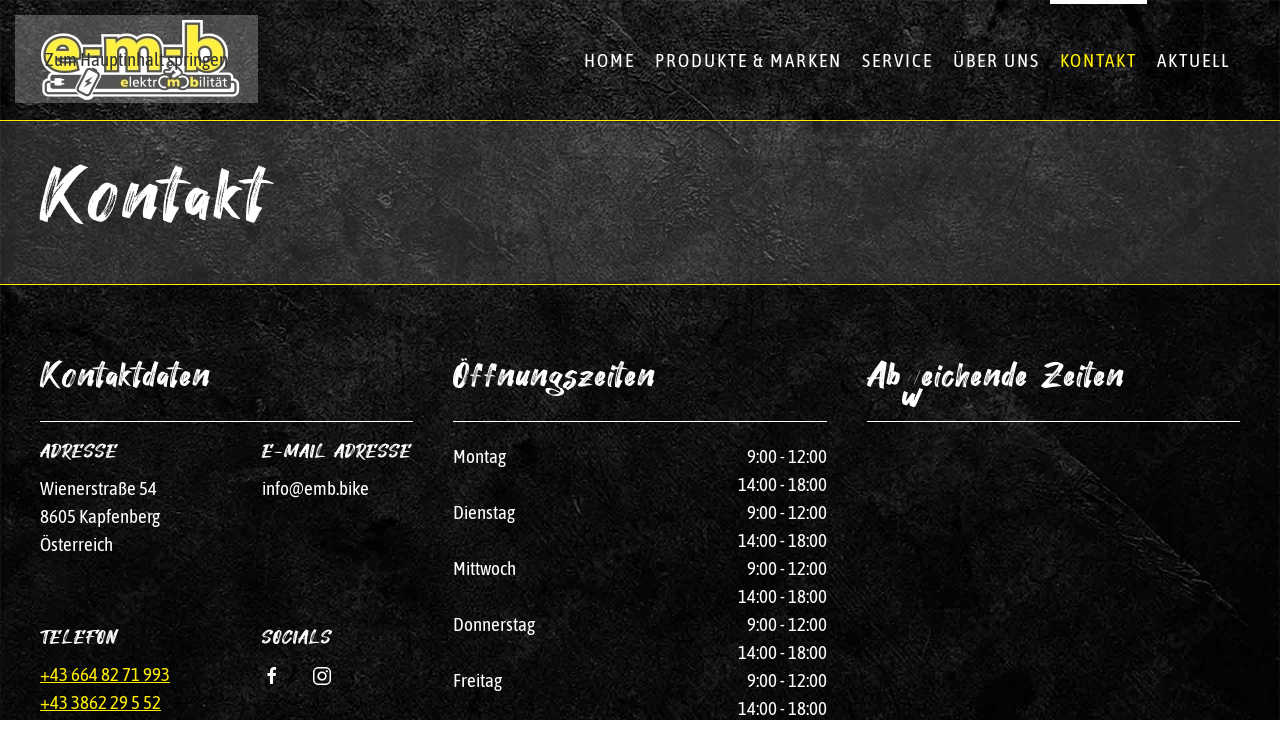

--- FILE ---
content_type: text/html; charset=utf-8
request_url: https://e-m-b.at/kontakt?rad=080427
body_size: 15564
content:
<!DOCTYPE html>
<html lang="de-de" dir="ltr">
    <head>
        <meta name="viewport" content="width=device-width, initial-scale=1">
        <link rel="icon" href="/images/favicon/favicon.svg" sizes="any">
                <link rel="apple-touch-icon" href="/images/favicon/favicon.svg">
        <meta charset="utf-8">
	<meta name="rights" content="Kuemo GmbH bzw. bleiben die Urheberrechte beim jeweiligen Besitzer von Fotos, Videos, etc.
Die Nutzungsrechte von Fotos und Logos der Hersteller und Lieferanten liegen vor.">
	<meta name="author" content="AUXILIUM">
	<meta name="description" content="Wir sind ein Fachgeschäft für eBikes, Radservice und Akku-Reparaturen mit jahrelanger Erfahrung.
Bei uns findest du alles, was du für Elektromobilität brauchst.">
	<meta name="generator" content="CMS-SYSTEM powered by AUXILIUM * https://auxilium.at">
	<title>Kontakt – emb.bike ... der eBike-Profi in der Hochsteiermark</title>
<link href="/templates/yootheme/vendor/assets/leaflet/leaflet/dist/leaflet.css?4.5.25" rel="preload" as="style" onload="this.onload=null;this.rel='stylesheet'" nonce="OTAzMzBjMWRmMWQ4ODQ5OTFhNTMxZTQ5MDBlM2VlNWZmZjlmOGRlZTNiOWY4NmM3NzZkYjQ4YjM2Zjc5NmVkNDIwM2E3MTgwNDcwYzVmY2ZhNDBlODlmZDZhY2VjZDc0ZjBmM2M5ZjJiNmRiNDc2ZjQ0MzNiZGE1YTU1NTM2YTg=" />
	<link href="/media/system/css/joomla-fontawesome.min.css?4.5.25" rel="preload" as="style" onload="this.onload=null;this.rel='stylesheet'" nonce="OTAzMzBjMWRmMWQ4ODQ5OTFhNTMxZTQ5MDBlM2VlNWZmZjlmOGRlZTNiOWY4NmM3NzZkYjQ4YjM2Zjc5NmVkNDIwM2E3MTgwNDcwYzVmY2ZhNDBlODlmZDZhY2VjZDc0ZjBmM2M5ZjJiNmRiNDc2ZjQ0MzNiZGE1YTU1NTM2YTg=" />
	<link href="/templates/yootheme_emb/css/theme.9.css?1759929329" rel="stylesheet" nonce="OTAzMzBjMWRmMWQ4ODQ5OTFhNTMxZTQ5MDBlM2VlNWZmZjlmOGRlZTNiOWY4NmM3NzZkYjQ4YjM2Zjc5NmVkNDIwM2E3MTgwNDcwYzVmY2ZhNDBlODlmZDZhY2VjZDc0ZjBmM2M5ZjJiNmRiNDc2ZjQ0MzNiZGE1YTU1NTM2YTg=" />
	<link href="/templates/yootheme_emb/css/custom.css?4.5.25" rel="stylesheet" nonce="OTAzMzBjMWRmMWQ4ODQ5OTFhNTMxZTQ5MDBlM2VlNWZmZjlmOGRlZTNiOWY4NmM3NzZkYjQ4YjM2Zjc5NmVkNDIwM2E3MTgwNDcwYzVmY2ZhNDBlODlmZDZhY2VjZDc0ZjBmM2M5ZjJiNmRiNDc2ZjQ0MzNiZGE1YTU1NTM2YTg=" />
	<link href="/media/vendor/joomla-custom-elements/css/joomla-alert.min.css?0.2.0" rel="stylesheet" nonce="OTAzMzBjMWRmMWQ4ODQ5OTFhNTMxZTQ5MDBlM2VlNWZmZjlmOGRlZTNiOWY4NmM3NzZkYjQ4YjM2Zjc5NmVkNDIwM2E3MTgwNDcwYzVmY2ZhNDBlODlmZDZhY2VjZDc0ZjBmM2M5ZjJiNmRiNDc2ZjQ0MzNiZGE1YTU1NTM2YTg=" />
<script src="/plugins/system/rpcorporate/modules/consent-joomla/assets/protector.min.js?1.5.1" nonce="OTAzMzBjMWRmMWQ4ODQ5OTFhNTMxZTQ5MDBlM2VlNWZmZjlmOGRlZTNiOWY4NmM3NzZkYjQ4YjM2Zjc5NmVkNDIwM2E3MTgwNDcwYzVmY2ZhNDBlODlmZDZhY2VjZDc0ZjBmM2M5ZjJiNmRiNDc2ZjQ0MzNiZGE1YTU1NTM2YTg="></script>
	<script src="/plugins/system/yooessentials/modules/form/assets/form.min.js?2.4.6-0902.1318" defer nonce="OTAzMzBjMWRmMWQ4ODQ5OTFhNTMxZTQ5MDBlM2VlNWZmZjlmOGRlZTNiOWY4NmM3NzZkYjQ4YjM2Zjc5NmVkNDIwM2E3MTgwNDcwYzVmY2ZhNDBlODlmZDZhY2VjZDc0ZjBmM2M5ZjJiNmRiNDc2ZjQ0MzNiZGE1YTU1NTM2YTg="></script>
	<script src="/templates/yootheme/vendor/assets/leaflet/leaflet/dist/leaflet.js?4.5.25" data-service="OpenStreetMap" type="text/plain" nonce="OTAzMzBjMWRmMWQ4ODQ5OTFhNTMxZTQ5MDBlM2VlNWZmZjlmOGRlZTNiOWY4NmM3NzZkYjQ4YjM2Zjc5NmVkNDIwM2E3MTgwNDcwYzVmY2ZhNDBlODlmZDZhY2VjZDc0ZjBmM2M5ZjJiNmRiNDc2ZjQ0MzNiZGE1YTU1NTM2YTg="></script>
	<script src="/templates/yootheme/packages/builder/elements/map/app/map-leaflet.min.js?4.5.25" type="text/plain" defer nonce="OTAzMzBjMWRmMWQ4ODQ5OTFhNTMxZTQ5MDBlM2VlNWZmZjlmOGRlZTNiOWY4NmM3NzZkYjQ4YjM2Zjc5NmVkNDIwM2E3MTgwNDcwYzVmY2ZhNDBlODlmZDZhY2VjZDc0ZjBmM2M5ZjJiNmRiNDc2ZjQ0MzNiZGE1YTU1NTM2YTg="></script>
	<script src="/templates/yootheme/vendor/assets/uikit/dist/js/uikit.min.js?4.5.25" nonce="OTAzMzBjMWRmMWQ4ODQ5OTFhNTMxZTQ5MDBlM2VlNWZmZjlmOGRlZTNiOWY4NmM3NzZkYjQ4YjM2Zjc5NmVkNDIwM2E3MTgwNDcwYzVmY2ZhNDBlODlmZDZhY2VjZDc0ZjBmM2M5ZjJiNmRiNDc2ZjQ0MzNiZGE1YTU1NTM2YTg="></script>
	<script src="/templates/yootheme/vendor/assets/uikit/dist/js/uikit-icons-trek.min.js?4.5.25" nonce="OTAzMzBjMWRmMWQ4ODQ5OTFhNTMxZTQ5MDBlM2VlNWZmZjlmOGRlZTNiOWY4NmM3NzZkYjQ4YjM2Zjc5NmVkNDIwM2E3MTgwNDcwYzVmY2ZhNDBlODlmZDZhY2VjZDc0ZjBmM2M5ZjJiNmRiNDc2ZjQ0MzNiZGE1YTU1NTM2YTg="></script>
	<script src="/templates/yootheme/js/theme.js?4.5.25" nonce="OTAzMzBjMWRmMWQ4ODQ5OTFhNTMxZTQ5MDBlM2VlNWZmZjlmOGRlZTNiOWY4NmM3NzZkYjQ4YjM2Zjc5NmVkNDIwM2E3MTgwNDcwYzVmY2ZhNDBlODlmZDZhY2VjZDc0ZjBmM2M5ZjJiNmRiNDc2ZjQ0MzNiZGE1YTU1NTM2YTg="></script>
	<script type="application/json" class="joomla-script-options new" nonce="OTAzMzBjMWRmMWQ4ODQ5OTFhNTMxZTQ5MDBlM2VlNWZmZjlmOGRlZTNiOWY4NmM3NzZkYjQ4YjM2Zjc5NmVkNDIwM2E3MTgwNDcwYzVmY2ZhNDBlODlmZDZhY2VjZDc0ZjBmM2M5ZjJiNmRiNDc2ZjQ0MzNiZGE1YTU1NTM2YTg=">{"joomla.jtext":{"PLG_SYSTEM_WEBAUTHN_ERR_CANNOT_FIND_USERNAME":"Das Feld f\u00fcr den Benutzernamen wurde im Login-Modul nicht gefunden. Die passwortlose Authentifizierung funktioniert auf dieser Website nicht, bitte ein anderes Login-Modul verwenden.","PLG_SYSTEM_WEBAUTHN_ERR_EMPTY_USERNAME":"Bitte nur den Benutzernamen (aber NICHT das Passwort) eingeben, bevor die Anmeldeschaltfl\u00e4che f\u00fcr die Web-Authentifizierung ausgew\u00e4hlt wird.","PLG_SYSTEM_WEBAUTHN_ERR_INVALID_USERNAME":"Der angegebene Benutzername entspricht nicht einem Benutzerkonto, das eine passwortlose Anmeldung auf dieser Website erm\u00f6glicht hat.","ERROR":"Fehler","MESSAGE":"Nachricht","NOTICE":"Hinweis","WARNING":"Warnung","JCLOSE":"Schlie\u00dfen","JOK":"OK","JOPEN":"\u00d6ffnen"},"system.paths":{"root":"","rootFull":"https:\/\/e-m-b.at\/","base":"","baseFull":"https:\/\/e-m-b.at\/"},"csrf.token":"d9b60916e5c74242158827fc7fd15d36","system.keepalive":{"interval":840000,"uri":"\/component\/ajax\/?format=json"}}</script>
	<script src="/media/system/js/core.min.js?37ffe4186289eba9c5df81bea44080aff77b9684" nonce="OTAzMzBjMWRmMWQ4ODQ5OTFhNTMxZTQ5MDBlM2VlNWZmZjlmOGRlZTNiOWY4NmM3NzZkYjQ4YjM2Zjc5NmVkNDIwM2E3MTgwNDcwYzVmY2ZhNDBlODlmZDZhY2VjZDc0ZjBmM2M5ZjJiNmRiNDc2ZjQ0MzNiZGE1YTU1NTM2YTg="></script>
	<script src="/media/vendor/webcomponentsjs/js/webcomponents-bundle.min.js?2.8.0" nomodule defer nonce="OTAzMzBjMWRmMWQ4ODQ5OTFhNTMxZTQ5MDBlM2VlNWZmZjlmOGRlZTNiOWY4NmM3NzZkYjQ4YjM2Zjc5NmVkNDIwM2E3MTgwNDcwYzVmY2ZhNDBlODlmZDZhY2VjZDc0ZjBmM2M5ZjJiNmRiNDc2ZjQ0MzNiZGE1YTU1NTM2YTg="></script>
	<script src="/media/system/js/keepalive-es5.min.js?4eac3f5b0c42a860f0f438ed1bea8b0bdddb3804" defer nomodule nonce="OTAzMzBjMWRmMWQ4ODQ5OTFhNTMxZTQ5MDBlM2VlNWZmZjlmOGRlZTNiOWY4NmM3NzZkYjQ4YjM2Zjc5NmVkNDIwM2E3MTgwNDcwYzVmY2ZhNDBlODlmZDZhY2VjZDc0ZjBmM2M5ZjJiNmRiNDc2ZjQ0MzNiZGE1YTU1NTM2YTg="></script>
	<script src="/media/system/js/messages-es5.min.js?c29829fd2432533d05b15b771f86c6637708bd9d" nomodule defer nonce="OTAzMzBjMWRmMWQ4ODQ5OTFhNTMxZTQ5MDBlM2VlNWZmZjlmOGRlZTNiOWY4NmM3NzZkYjQ4YjM2Zjc5NmVkNDIwM2E3MTgwNDcwYzVmY2ZhNDBlODlmZDZhY2VjZDc0ZjBmM2M5ZjJiNmRiNDc2ZjQ0MzNiZGE1YTU1NTM2YTg="></script>
	<script src="/media/plg_system_webauthn/js/login.min.js?f8c5fa4a72a36a79e302a885eb5d4734" defer nonce="OTAzMzBjMWRmMWQ4ODQ5OTFhNTMxZTQ5MDBlM2VlNWZmZjlmOGRlZTNiOWY4NmM3NzZkYjQ4YjM2Zjc5NmVkNDIwM2E3MTgwNDcwYzVmY2ZhNDBlODlmZDZhY2VjZDc0ZjBmM2M5ZjJiNmRiNDc2ZjQ0MzNiZGE1YTU1NTM2YTg="></script>
	<script src="/media/system/js/joomla-hidden-mail-es5.min.js?b2c8377606bb898b64d21e2d06c6bb925371b9c3" nomodule defer nonce="OTAzMzBjMWRmMWQ4ODQ5OTFhNTMxZTQ5MDBlM2VlNWZmZjlmOGRlZTNiOWY4NmM3NzZkYjQ4YjM2Zjc5NmVkNDIwM2E3MTgwNDcwYzVmY2ZhNDBlODlmZDZhY2VjZDc0ZjBmM2M5ZjJiNmRiNDc2ZjQ0MzNiZGE1YTU1NTM2YTg="></script>
	<script src="/media/system/js/joomla-hidden-mail.min.js?065992337609bf436e2fedbcbdc3de1406158b97" type="module" nonce="OTAzMzBjMWRmMWQ4ODQ5OTFhNTMxZTQ5MDBlM2VlNWZmZjlmOGRlZTNiOWY4NmM3NzZkYjQ4YjM2Zjc5NmVkNDIwM2E3MTgwNDcwYzVmY2ZhNDBlODlmZDZhY2VjZDc0ZjBmM2M5ZjJiNmRiNDc2ZjQ0MzNiZGE1YTU1NTM2YTg="></script>
	<script src="/media/system/js/keepalive.min.js?9f10654c2f49ca104ca0449def6eec3f06bd19c0" type="module" nonce="OTAzMzBjMWRmMWQ4ODQ5OTFhNTMxZTQ5MDBlM2VlNWZmZjlmOGRlZTNiOWY4NmM3NzZkYjQ4YjM2Zjc5NmVkNDIwM2E3MTgwNDcwYzVmY2ZhNDBlODlmZDZhY2VjZDc0ZjBmM2M5ZjJiNmRiNDc2ZjQ0MzNiZGE1YTU1NTM2YTg="></script>
	<script src="/media/system/js/messages.min.js?7f7aa28ac8e8d42145850e8b45b3bc82ff9a6411" type="module" nonce="OTAzMzBjMWRmMWQ4ODQ5OTFhNTMxZTQ5MDBlM2VlNWZmZjlmOGRlZTNiOWY4NmM3NzZkYjQ4YjM2Zjc5NmVkNDIwM2E3MTgwNDcwYzVmY2ZhNDBlODlmZDZhY2VjZDc0ZjBmM2M5ZjJiNmRiNDc2ZjQ0MzNiZGE1YTU1NTM2YTg="></script>
	<script nonce="OTAzMzBjMWRmMWQ4ODQ5OTFhNTMxZTQ5MDBlM2VlNWZmZjlmOGRlZTNiOWY4NmM3NzZkYjQ4YjM2Zjc5NmVkNDIwM2E3MTgwNDcwYzVmY2ZhNDBlODlmZDZhY2VjZDc0ZjBmM2M5ZjJiNmRiNDc2ZjQ0MzNiZGE1YTU1NTM2YTg=">window.yootheme ||= {}; var $theme = yootheme.theme = {"i18n":{"close":{"label":"Schlie\u00dfen"},"totop":{"label":"Zur\u00fcck nach oben"},"marker":{"label":"\u00d6ffnen"},"navbarToggleIcon":{"label":"Men\u00fc \u00f6ffnen"},"paginationPrevious":{"label":"Vorherige Seite"},"paginationNext":{"label":"N\u00e4chste Seite"},"searchIcon":{"toggle":"Suche \u00f6ffnen","submit":"Suche ausf\u00fchren"},"slider":{"next":"N\u00e4chste Folie","previous":"Vorherige Folie","slideX":"Folie %s","slideLabel":"%s von %s"},"slideshow":{"next":"N\u00e4chste Folie","previous":"Vorherige Folie","slideX":"Folie %s","slideLabel":"%s von %s"},"lightboxPanel":{"next":"N\u00e4chste Folie","previous":"Vorherige Folie","slideLabel":"%s von %s","close":"Schlie\u00dfen"}}};</script>
	<script nonce="OTAzMzBjMWRmMWQ4ODQ5OTFhNTMxZTQ5MDBlM2VlNWZmZjlmOGRlZTNiOWY4NmM3NzZkYjQ4YjM2Zjc5NmVkNDIwM2E3MTgwNDcwYzVmY2ZhNDBlODlmZDZhY2VjZDc0ZjBmM2M5ZjJiNmRiNDc2ZjQ0MzNiZGE1YTU1NTM2YTg=">window.corporate ||= {}; var $consent = corporate.consent = {...corporate.consent, ...{"services":{"openstreetmap":{"overlay":"<div class=\"uk-position-center uk-position-medium rp-consent-overlay-default\">    <div class=\"uk-overlay uk-width-xlarge uk-text-center uk-margin-remove-first-child\">\n                <h3 class=\"uk-margin-remove-bottom\">            Wir ben\u00f6tigen Ihre Zustimmung, um den OpenStreetMap-Dienst zu laden!        <\/h3>        \n                <div class=\"uk-margin-top uk-margin-remove-last-child\">            Wir verwenden OpenStreetMap, um Karteninhalte anzuzeigen. Dieser Dienst kann Daten zu Ihren Aktivit\u00e4ten sammeln. Bitte lesen Sie die Informationen durch und stimmen Sie der Nutzung des Dienstes zu, um diese Karte zu sehen.        <\/div>        \n        <div class=\"rp-consent-buttons\">            \n                        <button class=\"uk-button uk-button uk-button-primary uk-margin-top\" onclick=\"window.$consent.acceptService('OpenStreetMap')\">                Akzeptieren            <\/button>                    <\/div>\n    <\/div><\/div>","withdrawal":"<div class=\"uk-margin-top\" data-withdrawal>\n    <button class=\"uk-button uk-button-default uk-button-small\" onclick=\"window.$consent.rejectService('OpenStreetMap')\">        Einwilligung widerrufen    <\/button>\n<\/div>"}},"yootheme":{"library":"leaflet"}}};</script>
	<!-- Matomo -->
<script>
  var _paq = window._paq = window._paq || [];
  /* tracker methods like "setCustomDimension" should be called before "trackPageView" */
  _paq.push(['trackPageView']);
  _paq.push(['enableLinkTracking']);
  (function() {
    var u="//stat.emb.bike/";
    _paq.push(['setTrackerUrl', u+'matomo.php']);
    _paq.push(['setSiteId', '1']);
    var d=document, g=d.createElement('script'), s=d.getElementsByTagName('script')[0];
    g.async=true; g.src=u+'matomo.js'; s.parentNode.insertBefore(g,s);
  })();
</script>
<!-- End Matomo Code -->

    </head>
    <body class="">

        <div class="uk-hidden-visually uk-notification uk-notification-top-left uk-width-auto">
            <div class="uk-notification-message">
                <a href="#tm-main" class="uk-link-reset">Zum Hauptinhalt springen</a>
            </div>
        </div>

                <div class="tm-page-container uk-clearfix">

                        <div data-src="/images/background/AdobeStock_286375793_Preview4.jpg" loading="eager" uk-img class="uk-background-norepeat uk-background-cover uk-background-top-center uk-position-cover uk-position-fixed"></div>
            
            
        
        
        <div class="tm-page uk-margin-auto tm-page-margin-bottom">

                        


<header class="tm-header-mobile uk-hidden@m tm-header-overlay" uk-header uk-inverse="target: .uk-navbar-container; sel-active: .uk-navbar-transparent">


        <div uk-sticky cls-active="uk-navbar-sticky" sel-target=".uk-navbar-container" cls-inactive="uk-navbar-transparent" animation="uk-animation-slide-top" tm-section-start>
    
        <div class="uk-navbar-container">

            <div class="uk-container uk-container-expand">
                <nav class="uk-navbar" uk-navbar="{&quot;align&quot;:&quot;center&quot;,&quot;container&quot;:&quot;.tm-header-mobile &gt; [uk-sticky]&quot;,&quot;boundary&quot;:&quot;.tm-header-mobile .uk-navbar-container&quot;,&quot;target-y&quot;:&quot;.tm-header-mobile .uk-navbar-container&quot;,&quot;dropbar&quot;:true,&quot;dropbar-anchor&quot;:&quot;.tm-header-mobile .uk-navbar-container&quot;,&quot;dropbar-transparent-mode&quot;:&quot;remove&quot;}">

                                        <div class="uk-navbar-left ">

                                                    <a href="https://e-m-b.at/" aria-label="Zurück zur Startseite" class="uk-logo uk-navbar-item">
    <picture>
<source type="image/webp" srcset="/templates/yootheme/cache/0c/EMB_LOGO_WEISSE_KONTUR_1000-0c890472.webp 120w, /templates/yootheme/cache/12/EMB_LOGO_WEISSE_KONTUR_1000-120bac29.webp 240w" sizes="(min-width: 120px) 120px">
<img alt="e-m-b" loading="eager" src="/templates/yootheme/cache/b8/EMB_LOGO_WEISSE_KONTUR_1000-b8947f1d.png" width="120" height="49">
</picture></a>
                        
                        
                        
                    </div>
                    
                    
                                        <div class="uk-navbar-right">

                                                    
                        
                                                    <a uk-toggle href="#tm-dialog-mobile" class="uk-navbar-toggle uk-navbar-toggle-animate">

                <span class="uk-margin-small-right uk-text-middle">Menü</span>
        
        <div uk-navbar-toggle-icon></div>

        
    </a>
                        
                    </div>
                    
                </nav>
            </div>

        </div>

        </div>
    



    
    
        <div id="tm-dialog-mobile" class="uk-dropbar uk-dropbar-top" uk-drop="{&quot;clsDrop&quot;:&quot;uk-dropbar&quot;,&quot;flip&quot;:&quot;false&quot;,&quot;container&quot;:&quot;.tm-header-mobile &gt; [uk-sticky]&quot;,&quot;target-y&quot;:&quot;.tm-header-mobile .uk-navbar-container&quot;,&quot;mode&quot;:&quot;click&quot;,&quot;target-x&quot;:&quot;.tm-header-mobile .uk-navbar-container&quot;,&quot;stretch&quot;:true,&quot;pos&quot;:&quot;bottom-left&quot;,&quot;bgScroll&quot;:&quot;false&quot;,&quot;animation&quot;:&quot;reveal-top&quot;,&quot;animateOut&quot;:true,&quot;duration&quot;:300,&quot;toggle&quot;:&quot;false&quot;}">

        <div class="tm-height-min-1-1 uk-flex uk-flex-column">

            
                        <div class="uk-margin-auto-bottom">
                
<div class="uk-grid uk-child-width-1-1" uk-grid>    <div>
<div class="uk-panel" id="module-92">

    
    
<ul class="uk-nav uk-nav-default uk-nav-accordion" uk-nav="targets: &gt; .js-accordion">
    
	<li class="item-101"><a href="/">Home</a></li>
	<li class="item-217 js-accordion uk-parent"><a href>Produkte &amp; Marken <span uk-nav-parent-icon></span></a>
	<ul class="uk-nav-sub">

		<li class="item-218 uk-parent"><a href="/produkte-marken/ebikes">eBikes</a>
		<ul>

			<li class="item-182"><a href="/produkte-marken/ebikes/bh">BH</a></li>
			<li class="item-189"><a href="/produkte-marken/ebikes/bbf">BBF</a></li>
			<li class="item-184"><a href="/produkte-marken/ebikes/centurion">Centurion</a></li>
			<li class="item-191"><a href="/produkte-marken/ebikes/focus">Focus</a></li>
			<li class="item-186"><a href="/produkte-marken/ebikes/gazelle">Gazelle</a></li>
			<li class="item-185"><a href="/produkte-marken/ebikes/kalkhoff">Kalkhoff</a></li>
			<li class="item-188"><a href="/produkte-marken/ebikes/kellys">Kellys</a></li>
			<li class="item-288"><a href="/produkte-marken/ebikes/m1-sporttechnik">M1 Sporttechnik</a></li>
			<li class="item-190"><a href="/produkte-marken/ebikes/moustache">Moustache</a></li>
			<li class="item-289"><a href="/produkte-marken/ebikes/riese-und-mueller">Riese und Müller</a></li></ul></li>
		<li class="item-219 uk-parent"><a href="/produkte-marken/emopeds">eMopeds</a>
		<ul>

			<li class="item-201"><a href="/produkte-marken/emopeds/niu">Niu</a></li>
			<li class="item-194"><a href="/produkte-marken/emopeds/wast">Wast</a></li>
			<li class="item-195"><a href="/produkte-marken/emopeds/super-soco">Super Soco</a></li>
			<li class="item-197"><a href="/produkte-marken/emopeds/sur-ron">Sur-Ron</a></li>
			<li class="item-290"><a href="/produkte-marken/emopeds/talaria">Talaria</a></li></ul></li>
		<li class="item-220 uk-parent"><a href="/produkte-marken/escooter">eScooter</a>
		<ul>

			<li class="item-200"><a href="/produkte-marken/escooter/streetbooster">Streetbooster</a></li></ul></li>
		<li class="item-230 uk-parent"><a href="/produkte-marken/efahrzeuge">eFahrzeuge</a>
		<ul>

			<li class="item-231"><a href="/produkte-marken/efahrzeuge/graf-carello">Graf Carello</a></li></ul></li>
		<li class="item-332 uk-parent"><a href="/produkte-marken/kinderraeder">Kinderräder</a>
		<ul>

			<li class="item-192"><a href="/produkte-marken/kinderraeder/woom">Woom</a></li></ul></li></ul></li>
	<li class="item-120 uk-parent"><a href="/service">Service <span uk-nav-parent-icon></span></a>
	<ul class="uk-nav-sub">

		<li class="item-181"><a href="/service/lagerliste">Die vollständige Lagerliste</a></li>
		<li class="item-274"><a href="/service/ebike-leasing">eBike-Leasing</a></li>
		<li class="item-287"><a href="/service/winterradeln">Winterradeln</a></li>
		<li class="item-330"><a href="/service/fahrradwaschanlage">Fahrradwaschanlage</a></li></ul></li>
	<li class="item-121"><a href="/ueber-uns">Über uns</a></li>
	<li class="item-118 uk-active"><a href="/kontakt">Kontakt</a></li>
	<li class="item-122 uk-parent"><a href="/aktuelles">Aktuell <span uk-nav-parent-icon></span></a>
	<ul class="uk-nav-sub">

		<li class="item-438"><a href="/aktuelles/weihnachtsaktion-2">NEUES JAHR</a></li></ul></li></ul>

</div>
</div>    <div>
<div class="uk-panel" id="module-93">

    
    
<div class="uk-margin-remove-last-child custom" ><p><a class="uk-button uk-button-small uk-button-secondary" href="tel:+436648271993">+43 664 8271993</a></p></div>

</div>
</div>    <div>
<div class="uk-panel" id="module-127">

    
    <style class="uk-margin-remove-adjacent">#module-127\#0{color: #000;}</style><div class="uk-grid tm-grid-expand uk-child-width-1-1 uk-grid-margin">
<div class="uk-width-1-1">
    
        
            
            
            
                
                    
<h3 class="uk-h4 uk-text-left" id="module-127#0">        Waschanlage    </h3>
                
            
        
    
</div></div><div class="uk-grid tm-grid-expand uk-grid-margin" uk-grid>
<div class="uk-width-1-2 uk-width-1-2@m">
    
        
            
            
            
                
                    
<div class="uk-margin">
        <a class="el-link" href="https://apps.apple.com/bm/app/bike-service-station/id1462430071#?platform=iphone" target="_blank" uk-scroll><img src="/images/bikewash/appstore2.svg" width="800" height="237" class="el-image" alt loading="lazy"></a>    
    
</div>
                
            
        
    
</div>
<div class="uk-width-1-2 uk-width-1-2@m">
    
        
            
            
            
                
                    
<div class="uk-margin">
        <a class="el-link" href="https://play.google.com/store/apps/details?id=eu.easy.power.app&amp;hl=de&amp;gl=US" target="_blank"><img src="/images/bikewash/playstore2.svg" width="800" height="237" class="el-image" alt loading="lazy"></a>    
    
</div>
                
            
        
    
</div></div>
</div>
</div></div>
            </div>
            
            
        </div>

    </div>
    

</header>




<header class="tm-header uk-visible@m tm-header-overlay" uk-header uk-inverse="target: .uk-navbar-container, .tm-headerbar; sel-active: .uk-navbar-transparent, .tm-headerbar">



    
        <div class="uk-navbar-container uk-navbar-transparent">

            <div class="uk-container">
                <nav class="uk-navbar" uk-navbar="{&quot;align&quot;:&quot;center&quot;,&quot;container&quot;:&quot;.tm-header&quot;,&quot;boundary&quot;:&quot;.tm-header .uk-navbar-container&quot;,&quot;target-y&quot;:&quot;.tm-header .uk-navbar-container&quot;,&quot;dropbar&quot;:true,&quot;dropbar-anchor&quot;:&quot;.tm-header .uk-navbar-container&quot;,&quot;dropbar-transparent-mode&quot;:&quot;remove&quot;}">

                                        <div class="uk-navbar-left ">

                                                    <a href="https://e-m-b.at/" aria-label="Zurück zur Startseite" class="uk-logo uk-navbar-item">
    <picture>
<source type="image/webp" srcset="/templates/yootheme/cache/8d/EMB_LOGO_WEISSE_KONTUR_1000-8dc70111.webp 200w, /templates/yootheme/cache/84/EMB_LOGO_WEISSE_KONTUR_1000-840c24f6.webp 400w" sizes="(min-width: 200px) 200px">
<img alt="e-m-b" loading="eager" src="/templates/yootheme/cache/39/EMB_LOGO_WEISSE_KONTUR_1000-39da7a7e.png" width="200" height="82">
</picture></a>
                        
                        
                        
                    </div>
                    
                    
                                        <div class="uk-navbar-right">

                                                    
<ul class="uk-navbar-nav">
    
	<li class="item-101"><a href="/">Home</a></li>
	<li class="item-217 uk-parent"><a role="button">Produkte &amp; Marken</a>
	<div class="uk-drop uk-navbar-dropdown" mode="hover" pos="bottom-center" stretch="x" boundary=".tm-header .uk-navbar"><div class="uk-grid tm-grid-expand uk-grid-margin" uk-grid>
<div class="uk-width-1-3@m">
    
        
            
            
            
                
                    
<div class="uk-h3 uk-text-muted">        eBikes    </div><hr>
<div>
        <div class="uk-child-width-expand" uk-grid>    
    
                <div>
        
        <ul class="uk-margin-remove-bottom uk-nav uk-nav-default">                                <li class="el-item ">
<a class="el-link" href="/produkte-marken/ebikes/bh">
    
        
                    BH        
    
</a></li>
                                            <li class="el-item ">
<a class="el-link" href="/produkte-marken/ebikes/bbf">
    
        
                    BBF        
    
</a></li>
                                            <li class="el-item ">
<a class="el-link" href="/produkte-marken/ebikes/centurion">
    
        
                    Centurion        
    
</a></li>
                                            <li class="el-item ">
<a class="el-link" href="/produkte-marken/ebikes/focus">
    
        
                    Focus        
    
</a></li>
                                            <li class="el-item ">
<a class="el-link" href="/produkte-marken/ebikes/gazelle">
    
        
                    Gazelle        
    
</a></li>
                            </ul>
                </div>
        
    
                <div>
        
        <ul class="uk-margin-remove-bottom uk-nav uk-nav-default">                                <li class="el-item ">
<a class="el-link" href="/produkte-marken/ebikes/kalkhoff">
    
        
                    Kalkhoff        
    
</a></li>
                                            <li class="el-item ">
<a class="el-link" href="/produkte-marken/ebikes/kellys">
    
        
                    Kellys        
    
</a></li>
                                            <li class="el-item ">
<a class="el-link" href="/produkte-marken/ebikes/m1-sporttechnik">
    
        
                    M1 Sporttechnik        
    
</a></li>
                                            <li class="el-item ">
<a class="el-link" href="/produkte-marken/ebikes/moustache">
    
        
                    Moustache        
    
</a></li>
                                            <li class="el-item ">
<a class="el-link" href="/produkte-marken/ebikes/riese-und-mueller">
    
        
                    Riese und Müller        
    
</a></li>
                            </ul>
                </div>
        
    
        </div>    
</div>
                
            
        
    
</div>
<div class="uk-width-1-6@m">
    
        
            
            
            
                
                    
<div class="uk-h3 uk-text-muted">        eMopeds    </div><hr>
<div>
    
    
        
        <ul class="uk-margin-remove-bottom uk-nav uk-nav-default">                                <li class="el-item ">
<a class="el-link" href="/produkte-marken/emopeds/niu">
    
        
                    Niu        
    
</a></li>
                                            <li class="el-item ">
<a class="el-link" href="/produkte-marken/emopeds/wast">
    
        
                    Wast        
    
</a></li>
                                            <li class="el-item ">
<a class="el-link" href="/produkte-marken/emopeds/super-soco">
    
        
                    Super Soco        
    
</a></li>
                                            <li class="el-item ">
<a class="el-link" href="/produkte-marken/emopeds/sur-ron">
    
        
                    Sur-Ron        
    
</a></li>
                                            <li class="el-item ">
<a class="el-link" href="/produkte-marken/emopeds/talaria">
    
        
                    Talaria        
    
</a></li>
                            </ul>
        
    
    
</div>
                
            
        
    
</div>
<div class="uk-width-1-6@m">
    
        
            
            
            
                
                    
<div class="uk-h3 uk-text-muted">        Kinderräder    </div><hr>
<div>
        <div class="uk-child-width-expand" uk-grid>    
    
                <div>
        
        <ul class="uk-margin-remove-bottom uk-nav uk-nav-default">                                <li class="el-item ">
<a class="el-link" href="/produkte-marken/kinderraeder/woom">
    
        
                    Woom        
    
</a></li>
                            </ul>
                </div>
        
    
        </div>    
</div>
                
            
        
    
</div>
<div class="uk-width-1-6@m">
    
        
            
            
            
                
                    
<div class="uk-h3 uk-text-muted">        eScooter    </div><hr>
<div>
    
    
        
        <ul class="uk-margin-remove-bottom uk-nav uk-nav-default">                                <li class="el-item ">
<a class="el-link" href="/produkte-marken/escooter/streetbooster">
    
        
                    Streetbooster        
    
</a></li>
                            </ul>
        
    
    
</div>
                
            
        
    
</div>
<div class="uk-width-1-6@m">
    
        
            
            
            
                
                    
<div class="uk-h3 uk-text-muted">        eFahrzeuge    </div><hr>
<div>
    
    
        
        <ul class="uk-margin-remove-bottom uk-nav uk-nav-default">                                <li class="el-item ">
<a class="el-link" href="/produkte-marken/efahrzeuge/graf-carello">
    
        
                    Graf Carello        
    
</a></li>
                            </ul>
        
    
    
</div>
                
            
        
    
</div></div></div></li>
	<li class="item-120 uk-parent"><a href="/service">Service</a>
	<div class="uk-drop uk-navbar-dropdown"><div><ul class="uk-nav uk-navbar-dropdown-nav">

		<li class="item-181"><a href="/service/lagerliste">Die vollständige Lagerliste</a></li>
		<li class="item-274"><a href="/service/ebike-leasing">eBike-Leasing</a></li>
		<li class="item-287"><a href="/service/winterradeln">Winterradeln</a></li>
		<li class="item-330"><a href="/service/fahrradwaschanlage">Fahrradwaschanlage</a></li></ul></div></div></li>
	<li class="item-121"><a href="/ueber-uns">Über uns</a></li>
	<li class="item-118 uk-active"><a href="/kontakt">Kontakt</a></li>
	<li class="item-122 uk-parent"><a href="/aktuelles">Aktuell</a>
	<div class="uk-drop uk-navbar-dropdown"><div><ul class="uk-nav uk-navbar-dropdown-nav">

		<li class="item-438"><a href="/aktuelles/weihnachtsaktion-2">NEUES JAHR</a></li></ul></div></div></li></ul>

                        
                                                    
                        
                    </div>
                    
                </nav>
            </div>

        </div>

    







</header>

            
            

            <main id="tm-main" >

                
                <div id="system-message-container" aria-live="polite"></div>

                <!-- Builder #page --><style class="uk-margin-remove-adjacent">#page\#0{background-color: #FFFFFF20;}@media (min-width: 1400px){#page\#0 .el-title{padding-left: 110px;}}#page\#1{border-bottom: 1px solid #ffed00;}#page\#2{border-color: #fff;}#page\#3{border-color: #fff;}#page\#4 .el-content{text-align: right;}#page\#5{border-color: #fff;}#page\#6 .el-content{text-align: right;}</style>
<div id="page#1" class="uk-section-default uk-preserve-color uk-inverse-light uk-section uk-padding-remove-vertical">
    
        
        
        
            
                
                    <div class="uk-grid tm-grid-expand uk-child-width-1-1 uk-grid-margin">
<div class="uk-light uk-width-1-1">
    
        
            
            
            
                
                    
<div class="uk-card uk-card-primary uk-card-body uk-margin-remove-first-child uk-margin-remove-vertical" id="page#0">
    
        
            
                
            
            
                                                
                
                    

        
                <h1 class="el-title uk-heading-medium uk-margin-top uk-margin-remove-bottom">                        Kontakt                    </h1>        
        
    
        
        
        
        
        

                
                
            
        
    
</div>
                
            
        
    
</div></div>
                
            
        
    
</div>
<div class="uk-section-default uk-section">
    
        
        
        
            
                                <div class="uk-container">                
                    
<form class="uk-form" action="/component/ajax/?p=%2Fyooessentials%2Fform&amp;option=com_ajax&amp;style=9" method="POST" data-uk-yooessentials-form="{&quot;config&quot;:{&quot;html5validation&quot;:true,&quot;reset_after_submit&quot;:true,&quot;errors_display&quot;:{}}}" data-yooessentials-formid="27104812-1" novalidate>    <div class="uk-grid tm-grid-expand uk-grid-margin" uk-grid>
<div class="js-sticky uk-light uk-width-1-3@m">
    
        
            
            
            
                                <div class="uk-panel uk-position-z-index" uk-sticky="offset: 50; end: !.js-sticky; media: @m;">                
                    
<h2>        Kontaktdaten    </h2><hr id="page#2">
<div class="uk-margin uk-width-large uk-margin-auto-right uk-text-left@s uk-text-center">
    
        <div class="uk-grid uk-child-width-1-1 uk-child-width-1-2@s uk-grid-large uk-grid-match" uk-grid>                <div>
<div class="el-item uk-panel uk-margin-remove-first-child">
    
        
            
                
            
            
                                                
                
                    

        
                <h3 class="el-title uk-h5 uk-margin-top uk-margin-remove-bottom">                        Adresse                    </h3>        
        
    
        
        
                <div class="el-content uk-panel uk-margin-small-top"><p>Wienerstraße 54<br />8605 Kapfenberg<br />Österreich</p></div>        
        
        

                
                
            
        
    
</div></div>
                <div>
<div class="el-item uk-panel uk-margin-remove-first-child">
    
        
            
                
            
            
                                                
                
                    

        
                <h3 class="el-title uk-h5 uk-margin-top uk-margin-remove-bottom">                        E-Mail Adresse                    </h3>        
        
    
        
        
                <div class="el-content uk-panel uk-margin-small-top"><p><joomla-hidden-mail class="uk-link-toggle"  is-link="1" is-email="1" first="aW5mbw==" last="ZW1iLmJpa2U=" text="aW5mb0BlbWIuYmlrZQ==" base="" >Diese E-Mail-Adresse ist vor Spambots geschützt! Zur Anzeige muss JavaScript eingeschaltet sein.</joomla-hidden-mail></p></div>        
        
        

                
                
            
        
    
</div></div>
                <div>
<div class="el-item uk-panel uk-margin-remove-first-child">
    
        
            
                
            
            
                                                
                
                    

        
                <h3 class="el-title uk-h5 uk-margin-top uk-margin-remove-bottom">                        Telefon                    </h3>        
        
    
        
        
                <div class="el-content uk-panel uk-margin-small-top"><p><a class="uk-link" href="tel:+43 664 8271993">+43 664 82 71 993</a><br /> <a class="uk-link" href="tel:+43 3862 29 5 52">+43 3862 29 5 52</a></p></div>        
        
        

                
                
            
        
    
</div></div>
                <div>
<div class="el-item uk-panel uk-margin-remove-first-child">
    
        
            
                
            
            
                                                
                
                    

        
                <h3 class="el-title uk-h5 uk-margin-top uk-margin-remove-bottom">                        Socials                    </h3>        
        
    
        
        
                <div class="el-content uk-panel uk-margin-small-top"><div uk-grid="" class="uk-flex-center uk-flex-left@m uk-child-width-auto uk-grid-medium">
<div><a href="https://www.facebook.com/emb.kapfenberg/" target="_blank" uk-icon="facebook" rel="noopener noreferrer"></a></div>
<div><a href="https://www.instagram.com/emb_elektromobilitat/" target="_blank" uk-icon="instagram" rel="noopener noreferrer"></a></div>
</div></div>        
        
        

                
                
            
        
    
</div></div>
                </div>
    
</div>
<div class="uk-margin uk-text-left@s uk-text-center">
    
    
        
        
<a class="el-content uk-width-1-1 uk-button uk-button-default" href="https://goo.gl/maps/ZfxVe4v2hfCityDB9" target="_blank">
    
        Google Maps    
    
</a>


        
    
    
</div>

                                </div>                
            
        
    
</div>
<div class="uk-light uk-width-1-3@m">
    
        
            
            
            
                
                    
<h2>        Öffnungszeiten    </h2><hr id="page#3">
<ul class="uk-list uk-list-collapse" id="page#4">        <li class="el-item">

    <div class="uk-child-width-auto uk-grid-small" uk-grid>        <div class="uk-width-expand">
            
            
<div class="el-title uk-margin-remove">Montag</div>
            
        </div>        <div>

            
            <div class="el-content uk-panel">9:00 - 12:00<br>14:00 - 18:00</div>
                                    
        </div>
    </div>
</li>
        <li class="el-item">

    <div class="uk-child-width-auto uk-grid-small" uk-grid>        <div class="uk-width-expand">
            
            
<div class="el-title uk-margin-remove">Dienstag</div>
            
        </div>        <div>

            
            <div class="el-content uk-panel">9:00 - 12:00<br>14:00 - 18:00</div>
                                    
        </div>
    </div>
</li>
        <li class="el-item">

    <div class="uk-child-width-auto uk-grid-small" uk-grid>        <div class="uk-width-expand">
            
            
<div class="el-title uk-margin-remove">Mittwoch</div>
            
        </div>        <div>

            
            <div class="el-content uk-panel">9:00 - 12:00<br>14:00 - 18:00</div>
                                    
        </div>
    </div>
</li>
        <li class="el-item">

    <div class="uk-child-width-auto uk-grid-small" uk-grid>        <div class="uk-width-expand">
            
            
<div class="el-title uk-margin-remove">Donnerstag</div>
            
        </div>        <div>

            
            <div class="el-content uk-panel">9:00 - 12:00<br>14:00 - 18:00</div>
                                    
        </div>
    </div>
</li>
        <li class="el-item">

    <div class="uk-child-width-auto uk-grid-small" uk-grid>        <div class="uk-width-expand">
            
            
<div class="el-title uk-margin-remove">Freitag</div>
            
        </div>        <div>

            
            <div class="el-content uk-panel">9:00 - 12:00<br>14:00 - 18:00</div>
                                    
        </div>
    </div>
</li>
        <li class="el-item">

    <div class="uk-child-width-auto uk-grid-small" uk-grid>        <div class="uk-width-expand">
            
            
<div class="el-title uk-margin-remove">Samstag</div>
            
        </div>        <div>

            
            <div class="el-content uk-panel">geschlossen</div>
                                    
        </div>
    </div>
</li>
        <li class="el-item">

    <div class="uk-child-width-auto uk-grid-small" uk-grid>        <div class="uk-width-expand">
            
            
<div class="el-title uk-margin-remove">Sonntag</div>
            
        </div>        <div>

            
            <div class="el-content uk-panel">geschlossen</div>
                                    
        </div>
    </div>
</li>
    </ul>
                
            
        
    
</div>
<div class="uk-width-1-3@m">
    
        
            
            
            
                
                    
<h2>        Abweichende Zeiten    </h2><hr id="page#5">
                
            
        
    
</div></div><div class="uk-grid tm-grid-expand uk-grid-margin" uk-grid>
<div class="uk-width-1-2@m">
    
        
            
            
            
                
                    
<div class="uk-position-relative uk-position-z-index uk-dark uk-margin" style="height: 1000px;" uk-map data-map-type="leaflet">    <script type="application/json">{"markers":[{"lat":47.444,"lng":15.2929,"title":"e-m-b e.U."},{"lat":47.444,"lng":15.2924,"title":"e-m-b e.U."},{"lat":47.4441,"lng":15.2929,"title":"e-m-b e.U."}],"controls":true,"dragging":true,"fit_bounds":true,"max_zoom":18,"min_zoom":0,"poi":false,"styler_invert_lightness":false,"type":"roadmap","zoom":"18","zooming":false,"center":{"lat":47.444,"lng":15.2929},"lazyload":true,"library":"leaflet","baseUrl":"\/templates\/yootheme\/vendor\/assets\/leaflet\/leaflet\/dist"}</script>                    <template>
            
<div class="el-item uk-text-default uk-font-default uk-margin-remove-first-child">
    
    

<h2 class="el-title uk-text-emphasis uk-margin-top uk-margin-remove-bottom">        e-m-b e.U.    </h2>
<div class="el-meta uk-h3 uk-text-muted uk-margin-remove-bottom uk-margin-remove-top">Fachgeschäft</div>



</div>        </template>
                            <template>
            
<div class="el-item uk-text-default uk-font-default uk-margin-remove-first-child">
    
    

<h2 class="el-title uk-text-emphasis uk-margin-top uk-margin-remove-bottom">        e-m-b e.U.    </h2>
<div class="el-meta uk-h3 uk-text-muted uk-margin-remove-bottom uk-margin-remove-top">Schauraum</div>



</div>        </template>
                            <template>
            
<div class="el-item uk-text-default uk-font-default uk-margin-remove-first-child">
    
    

<h2 class="el-title uk-text-emphasis uk-margin-top uk-margin-remove-bottom">        e-m-b e.U.    </h2>
<div class="el-meta uk-h3 uk-text-muted uk-margin-remove-bottom uk-margin-remove-top">Fahrrad-Waschanlage</div>



</div>        </template>
            </div>
                
            
        
    
</div>
<div class="uk-width-1-2@m">
    
        
            
            
            
                
                    <div class="uk-panel uk-margin"><div class="uk-grid tm-grid-expand uk-child-width-1-1 uk-grid-margin">
<div class="js-sticky uk-light uk-width-1-1">
    
        
            
            
            
                                <div class="uk-panel uk-position-z-index" uk-sticky="offset: 50; end: !.js-sticky; media: @m;">                
                    
<h2>        Kontaktformular    </h2>
<div class="uk-margin">
    
    
        
        
<div data-yooessentials-form-field="Vorname"><label class="uk-form-label" for="Vorname">Vorname <span>*</span></label><div class="uk-form-controls">
    
        <input class="uk-input" id="Vorname" type="text" name="Vorname" required>
    
</div><div class="uk-text-danger uk-text-small" data-yooessentials-form-field-errors></div></div>
        
    
    
</div>

<div class="uk-margin">
    
    
        
        
<div data-yooessentials-form-field="Nachname"><label class="uk-form-label" for="Nachname">Nachname <span>*</span></label><div class="uk-form-controls">
    
        <input class="uk-input" id="Nachname" type="text" name="Nachname" required>
    
</div><div class="uk-text-danger uk-text-small" data-yooessentials-form-field-errors></div></div>
        
    
    
</div>

<div class="uk-margin">
    
    
        
        
<div data-yooessentials-form-field="Telefon"><label class="uk-form-label" for="Telefon">Telefon <span>*</span></label><div class="uk-form-controls">
    
        <input class="uk-input" id="Telefon" type="text" name="Telefon" required>
    
</div><div class="uk-text-danger uk-text-small" data-yooessentials-form-field-errors></div></div>
        
    
    
</div>

<div class="uk-margin">
    
    
        
        
<div data-yooessentials-form-field="Mail"><label class="uk-form-label" for="Mail">e-Mail <span>*</span></label><div class="uk-form-controls">
    
        <input class="uk-input" id="Mail" type="email" name="Mail" required>
    
</div><div class="uk-text-danger uk-text-small" data-yooessentials-form-field-errors></div></div>
        
    
    
</div>

<div class="uk-margin">
    <div data-yooessentials-form-field="Anliegen"><label class="uk-form-label" for="Anliegen">Ihr Anliegen <span>*</span></label><div class="uk-form-controls">
        <textarea class="uk-textarea" id="Anliegen" name="Anliegen" required rows="8"></textarea>
    </div><div class="uk-text-danger uk-text-small" data-yooessentials-form-field-errors></div></div>
</div>
<div class="uk-margin">
    
    
        
        
<div data-yooessentials-form-field="Sicherheitsfrage"><label class="uk-form-label" for="Sicherheitsfrage">Sicherheitsfrage:&nbsp;&nbsp;&nbsp;&nbsp;&nbsp;&nbsp;Geben Sie das Datum von morgen ein</label><div class="uk-form-controls">
    
        <input class="uk-input uk-form-width-small" id="Sicherheitsfrage" type="date" name="Sicherheitsfrage">
    
</div><div class="uk-text-danger uk-text-small" data-yooessentials-form-field-errors></div></div>
        
    
    
</div>

<div class="uk-margin">
    <div data-yooessentials-form-field="Datenschutz"><label class="uk-form-label" for="Datenschutz">Datenschutz <span>*</span></label><div class="uk-form-controls">
    
    
        <label class="uk-flex uk-margin-right" for="Datenschutz_JA">            <div><input id="Datenschutz_JA" type="checkbox" name="Datenschutz[]" class="uk-checkbox" value="JA" required></div>
            <div class="uk-margin-small-left"><p>Ich stimme der Datenschutzerklärung des Unternehmens e-m-b e.U. zu.</p></div>
        </label>
    
    
    </div><div class="uk-text-danger uk-text-small" data-yooessentials-form-field-errors></div></div>
</div><input type="text" name="h1032907470p" class="uk-hidden"><input type="text" name="h1032907470p_time" value="[base64]" class="uk-hidden">
<div class="uk-margin">
    
    
        
        
<button type="submit" disabled class="el-content uk-inline uk-button uk-button-default">
<span class="ye-form--btn-content">

    
        Formular jetzt senden
    
</span>

<span uk-spinner="ratio: 0.5" class="ye-form--btn-spinner uk-hidden uk-position-center"></span>

</button>
        
    
    
</div>

                                </div>                
            
        
    
</div></div></div>
                
            
        
    
</div></div>    <input type="hidden" name="formid" value="27104812-1" />
    <input type="hidden" name="d9b60916e5c74242158827fc7fd15d36" value="1">    <div class="uk-text-danger uk-text-small" data-yooessentials-form-errors></div></form>
                                </div>                
            
        
    
</div>
<div class="uk-section-default uk-section">
    
        
        
        
            
                                <div class="uk-container">                
                    <div class="uk-grid tm-grid-expand uk-grid-margin" uk-grid>
<div class="uk-light uk-width-1-3@m">
    
        
            
            
            
                
                    
<h2>        Impressum    </h2>
                
            
        
    
</div>
<div class="uk-light uk-width-2-3@m">
    
        
            
            
            
                
                    <div class="uk-panel uk-margin"><p>Informationspflicht laut §5 E-Commerce Gesetz, §14 Unternehmensgesetzbuch, §63 Gewerbeordnung und Offenlegungspflicht laut §25 Mediengesetz</p>
<p>emb.bike ist eine Marke der <strong>Kuemo GmbH</strong></p>
<p>Ing. Gerald Kückmaier<br />Wienerstraße 54<br />A-8605 Kapfenberg</p>
<p>UID-Nummer: <span>ATU80411608</span></p>
<p>Mitglied bei: WKO<br />Berufsrecht: Gewerbeordnung: www.ris.bka.gv.at</p>
<p>Aufsichtsbehörde/Gewerbebehörde: Bezirkshauptmannschaft Leoben<br />Verleihungsstaat: Österreich</p>
<p>Angaben zur Online-Streitbeilegung: Verbraucher haben die Möglichkeit, Beschwerden an die OnlineStreitbeilegungsplattform der EU zu richten:<span> </span><a href="https://ec.europa.eu/odr" target="_blank" rel="noopener noreferrer">https://ec.europa.eu/odr</a>. Sie können allfällige Beschwerde auch an die oben angegebene E-Mail-Adresse richten.</p>
<p>Quelle: Erstellt mit dem Impressum Generator von firmenwebseiten.at in Kooperation mit 123familie.de.</p></div>
                
            
        
    
</div></div><div class="uk-grid tm-grid-expand uk-grid-margin" uk-grid>
<div class="uk-light uk-width-1-3@m">
    
        
            
            
            
                
                    
<h2>        Haftungsausschluss    </h2>
                
            
        
    
</div>
<div class="uk-light uk-width-2-3@m">
    
        
            
            
            
                
                    <div class="uk-panel uk-margin"><p>Dieser Haftungsausschluss ist als Teil des Internetangebotes zu betrachten, von dem aus auf diese Webseite verwiesen wurde. Sofern Teile oder einzelne Formulierungen dieses Textes der geltenden Rechtslage nicht, nicht mehr oder nicht vollständig entsprechen sollten, bleiben die übrigen Teile des Dokumentes in ihrem Inhalt und ihrer Gültigkeit davon unberührt.</p>
<h3>Haftung für Inhalte dieser Webseite</h3>
<p>Die Inhalte unserer Seiten wurden mit größter Sorgfalt erstellt. Für die Richtigkeit, Vollständigkeit und Aktualität der Inhalte können wir jedoch keine Gewähr übernehmen. Als Diensteanbieter sind wir für eigene Inhalte auf diesen Seiten nach den allgemeinen Gesetzen verantwortlich. Wir sind jedoch nicht verpflichtet, übermittelte oder gespeicherte fremde Informationen zu überwachen oder nach Umständen zu forschen, die auf eine rechtswidrige Tätigkeit hinweisen. Verpflichtungen zur Entfernung oder Sperrung der Nutzung von Informationen nach den allgemeinen Gesetzen bleiben hiervon unberührt. Eine diesbezügliche Haftung ist jedoch erst ab dem Zeitpunkt der Kenntnis einer konkreten Rechtsverletzung möglich. Bei Bekanntwerden von entsprechenden Rechtsverletzungen werden wir diese Inhalte umgehend entfernen.</p>
<h3>Urheberrechte</h3>
<p>Webseite: auxilium.at</p>
<p>Video: buerozwo</p>
<p>Fotos: die Hersteller der jeweiligen Produkte</p>
<h3>Haftung für Links auf Webseiten Dritter</h3>
<p>Unser Angebot enthält Links zu externen Websites. Auf den Inhalt dieser externen Webseiten haben wir keinerlei Einfluss. Deshalb können wir für diese fremden Inhalte auch keine Gewähr übernehmen. Für die Inhalte der verlinkten Seiten ist stets der jeweilige Anbieter oder Betreiber der Seiten verantwortlich. Die verlinkten Seiten wurden zum Zeitpunkt der Verlinkung auf mögliche Rechtsverstöße überprüft. Rechtswidrige Inhalte waren zum Zeitpunkt der Verlinkung nicht erkennbar. Eine permanente inhaltliche Kontrolle der verlinkten Seiten ist jedoch ohne konkrete Anhaltspunkte einer Rechtsverletzung nicht zumutbar. Bei Bekanntwerden von Rechtsverletzungen werden wir derartige Links umgehend entfernen.</p>
<h3>Urheberrecht</h3>
<p>Die Betreiber dieser Webseite sind bemüht, stets die Urheberrechte anderer zu beachten bzw. auf selbst erstellte sowie lizenzfreie Werke zurückzugreifen. Die durch die Seitenbetreiber erstellten Inhalte und Werke auf dieser Webseite unterliegen dem Urheberrecht. Beiträge Dritter sind als solche gekennzeichnet. Die Vervielfältigung, Bearbeitung, Verbreitung und jede Art der Verwertung außerhalb der Grenzen des Urheberrechtes bedürfen der schriftlichen Zustimmung des jeweiligen Autors bzw. Erstellers. Downloads und Kopien dieser Seite sind nur für den privaten, nicht kommerziellen Gebrauch gestattet.</p></div>
                
            
        
    
</div></div><div class="uk-grid tm-grid-expand uk-grid-margin" uk-grid>
<div class="uk-light uk-width-1-3@m">
    
        
            
            
            
                
                    
<h2 id="datenschutz">        Datenschutz    </h2>
                
            
        
    
</div>
<div class="uk-light uk-width-2-3@m">
    
        
            
            
            
                
                    <div class="uk-panel uk-margin"><p>Wir legen großen Wert auf den Schutz Ihrer Daten. Um Sie in vollem Umfang über die Verwendung personenbezogener Daten zu informieren, bitten wir Sie die folgenden Datenschutzhinweise zur Kenntnis zu nehmen.</p>
<h3>Persönliche Daten</h3>
<p>Persönliche Daten, die Sie auf dieser Website elektronisch übermitteln, wie zum Beispiel Name, E-Mail-Adresse, Adresse oder andere persönlichen Angaben, werden von uns nur zum jeweils angegebenen Zweck verwendet, sicher verwahrt und nicht an Dritte weitergegeben. Der Provider erhebt und speichert automatisch Informationen am Webserver wie verwendeter Browser, Betriebssystem, Verweisseite, IP-Adresse, Uhrzeit des Zugriffs usw. Diese Daten können ohne Prüfung weiterer Datenquellen keinen bestimmten Personen zugeordnet werden und wir werten diese Daten auch nicht weiter aus solange keine rechtswidrige Nutzung unserer Webseite vorliegt.</p>
<h3>Google Analytics</h3>
<p>Rechtsgrundlage für die Verarbeitung: berechtigte Interessen der verantwortlichen Seitenbetreiber (Verbesserung unseres Informations- und Diensteangebotes und unseres Webauftritts, aggregierte und anonymisierte / pseudonymisierte Reichweitenmessung und Zugriffszählung zur Vermarktung von Werbeanzeigen); Übermittlung in Drittstaaten (USA): Deine Einwilligung auf Grundlage von Art 46 Abs 2 lit b iVm Art 47 DSGVO Art 49 Abs 1 lit a DSGVO.</p>
<p>Infos zu den betroffenen Daten und Beschreibung: Diese Website benutzt Google Analytics, einen Webanalysedienst der Google Inc. („Google“). Google Analytics verwendet Cookies, die auf Deinem Computer gespeichert werden und die eine Analyse der Benutzung der Website ermöglichen. Auf dieser Website wurde Google Analytics um den Code „anonymizeIp“ erweitert, um eine anonymisierte Erfassung von IP-Adressen (sog. IP-Masking) zu gewährleisten. Deine IP-Adresse wird daher von Google um in den letzten drei Stellen gekürzt und pseudonymisiert erfasst. Nur in Ausnahmefällen wird die volle IP-Adresse an einen Server von Google in den USA übertragen und dort gekürzt und pseudonymisiert. Durch die gekürzte Erfassung der IP-Adresse und deren Pseudonymisierung ist nur mehr eine grobe Lokalisierung möglich, von wo aus auf unsere Website zugegriffen wurde. Die im Rahmen von Google Analytics von Deinem Browser übermittelte gekürzte IP-Adresse wird nicht mit anderen Daten von Google zusammengeführt.</p>
<p>Empfänger / Empfängerkategorien: Deine Daten werden an Dienstleister aus den Bereichen Datenverwaltung und automationsunterstützte Datenverarbeitung weitergegeben. Die durch das Cookie erzeugten Informationen über Deine Benutzung dieser Website (gekürzte pseudonymisierte IP-Adresse, Websitetitel, browserspezifische Informationen, Informationen über die Websitenutzung) werden in der Regel an einen Server von Google in den USA übertragen und dort gespeichert. Hinweis: Generell ist bei einer Datenübermittlung in ein Drittland zu beachten, dass das dort anzuwendende Datenschutzniveau nicht dem der DSGVO und des Standards innerhalb der EU entsprechen muss und Betroffenenrechte (Recht auf Auskunft, Löschung, Berichtigung, Einschränkung der Verarbeitung, das Recht auf Widerruf erteilter Zustimmungen oder auf Widerspruch gegen Datenverarbeitungsvorgänge) in Drittstaaten unter Umständen nicht durchgesetzt werden können. Daraus resultiert für den Betroffenen ein gewisses Risiko. Mit Deiner Einwilligung erklärst du dich auch mit der Verarbeitung deiner Daten in Drittstaaten einverstanden.</p>
<p>Im Auftrag des Betreibers dieser Website wird Google die gesammelten Informationen benutzen, um Deine Nutzung von MeinBezirk.at auszuwerten, um Reports über die Websiteaktivitäten zusammenzustellen und um weitere mit der Websitenutzung und der Internetnutzung verbundene Dienstleistungen gegenüber dem Websitebetreiber zu erbringen. Die im Rahmen von Google Analytics von Deinem Browser übermittelte und gekürzte IP-Adresse wird nicht mit anderen Daten von Google zusammengeführt.</p>
<p>Hinweis: Generell ist bei einer Datenübermittlung in ein Drittland zu beachten, dass das dort anzuwendende Datenschutzniveau nicht dem der DSGVO und des Standards innerhalb der EU entsprechen muss und Betroffenenrechte (Recht auf Auskunft, Löschung, Berichtigung, Einschränkung der Verarbeitung, das Recht auf Widerruf erteilter Zustimmungen oder auf Widerspruch gegen Datenverarbeitungsvorgänge) in Drittstaaten unter Umständen nicht durchgesetzt werden können. Daraus resultiert für den Betroffenen ein gewisses Risiko. Mit Deiner Einwilligung erklärst du dich auch mit der Verarbeitung deiner Daten in Drittstaaten einverstanden.</p>
<h3>Auskunftsrecht</h3>
<p>Sie haben jederzeit das Recht auf Auskunft über die bezüglich Ihrer Person gespeicherten Daten, deren Herkunft und Empfänger sowie den Zweck der Speicherung</p></div>
                
            
        
    
</div></div>
                                </div>                
            
        
    
</div>

                
            </main>

            

                        <footer>
                <!-- Builder #footer --><style class="uk-margin-remove-adjacent">#footer\#0{border-color: #FFF;}#footer\#1{border-color: #FFF;}#footer\#2{border-color: #FFF;}#footer\#3{border: 1px solid #FFF;}</style>
<div class="uk-section-secondary uk-section">
    
        
        
        
            
                                <div class="uk-container">                
                    <div class="uk-grid tm-grid-expand uk-child-width-1-1 uk-grid-margin">
<div class="uk-width-1-1@m">
    
        
            
            
            
                
                    
<div class="uk-h1 uk-text-center">        Unsere Marken    </div>
<div class="uk-slider-container uk-margin" uk-slider="velocity: 2; autoplay: 1; pauseOnHover: false; autoplayInterval: 1000;">
    <div class="uk-position-relative">
        
            <div class="uk-slider-items uk-grid uk-grid-large">                                <div class="uk-flex">
<div class="el-item uk-width-1-1 uk-panel uk-flex uk-flex-column uk-flex-top uk-margin-remove-first-child">
    
        
            
                
            
            
                                

        <picture>
<source type="image/webp" srcset="/templates/yootheme/cache/f5/bh-f5e9bd33.webp 72w, /templates/yootheme/cache/25/bh-253a2e15.webp 144w" sizes="(min-width: 72px) 72px">
<img src="/templates/yootheme/cache/1b/bh-1bdc134f.png" width="72" height="40" alt loading="lazy" class="el-image uk-flex-1 uk-object-cover">
</picture>    
    
                
                
                    

        
        
        
    
        
        
        
        
        

                
                
            
        
    
</div></div>                                <div class="uk-flex">
<div class="el-item uk-width-1-1 uk-panel uk-flex uk-flex-column uk-flex-top uk-margin-remove-first-child">
    
        
            
                
            
            
                                

        <picture>
<source type="image/webp" srcset="/templates/yootheme/cache/33/graf_carello-3344f05d.webp 81w, /templates/yootheme/cache/24/graf_carello-248fdbdd.webp 162w" sizes="(min-width: 81px) 81px">
<img src="/templates/yootheme/cache/3f/graf_carello-3f59e076.png" width="81" height="40" alt loading="lazy" class="el-image uk-flex-1 uk-object-cover">
</picture>    
    
                
                
                    

        
        
        
    
        
        
        
        
        

                
                
            
        
    
</div></div>                                <div class="uk-flex">
<div class="el-item uk-width-1-1 uk-panel uk-flex uk-flex-column uk-flex-top uk-margin-remove-first-child">
    
        
            
                
            
            
                                

        <picture>
<source type="image/webp" srcset="/templates/yootheme/cache/af/centurion-af9307e6.webp 303w, /templates/yootheme/cache/d0/centurion-d0de7be6.webp 606w" sizes="(min-width: 303px) 303px">
<img src="/templates/yootheme/cache/34/centurion-3466ffdf.png" width="303" height="40" alt loading="lazy" class="el-image uk-flex-1 uk-object-cover">
</picture>    
    
                
                
                    

        
        
        
    
        
        
        
        
        

                
                
            
        
    
</div></div>                                <div class="uk-flex">
<div class="el-item uk-width-1-1 uk-panel uk-flex uk-flex-column uk-flex-top uk-margin-remove-first-child">
    
        
            
                
            
            
                                

        <picture>
<source type="image/webp" srcset="/templates/yootheme/cache/f3/kalkhoff-f367e838.webp 333w, /templates/yootheme/cache/0e/kalkhoff-0e76bec1.webp 665w, /templates/yootheme/cache/5d/kalkhoff-5dece545.webp 666w" sizes="(min-width: 333px) 333px">
<img src="/templates/yootheme/cache/df/kalkhoff-df7fa8e4.png" width="333" height="40" alt loading="lazy" class="el-image uk-flex-1 uk-object-cover">
</picture>    
    
                
                
                    

        
        
        
    
        
        
        
        
        

                
                
            
        
    
</div></div>                                <div class="uk-flex">
<div class="el-item uk-width-1-1 uk-panel uk-flex uk-flex-column uk-flex-top uk-margin-remove-first-child">
    
        
            
                
            
            
                                

        <picture>
<source type="image/webp" srcset="/templates/yootheme/cache/77/GAZELLE-774cbace.webp 184w, /templates/yootheme/cache/af/GAZELLE-af700859.webp 367w, /templates/yootheme/cache/69/GAZELLE-69f23b8c.webp 368w" sizes="(min-width: 184px) 184px">
<img src="/templates/yootheme/cache/bd/GAZELLE-bd2e2cb4.png" width="184" height="40" alt loading="lazy" class="el-image uk-flex-1 uk-object-cover">
</picture>    
    
                
                
                    

        
        
        
    
        
        
        
        
        

                
                
            
        
    
</div></div>                                <div class="uk-flex">
<div class="el-item uk-width-1-1 uk-panel uk-flex uk-flex-column uk-flex-top uk-margin-remove-first-child">
    
        
            
                
            
            
                                

        <picture>
<source type="image/webp" srcset="/templates/yootheme/cache/51/focus-5112879b.webp 94w, /templates/yootheme/cache/cf/focus-cf7e9606.webp 188w" sizes="(min-width: 94px) 94px">
<img src="/templates/yootheme/cache/91/focus-91f30bb9.png" width="94" height="40" alt loading="lazy" class="el-image uk-flex-1 uk-object-cover">
</picture>    
    
                
                
                    

        
        
        
    
        
        
        
        
        

                
                
            
        
    
</div></div>                                <div class="uk-flex">
<div class="el-item uk-width-1-1 uk-panel uk-flex uk-flex-column uk-flex-top uk-margin-remove-first-child">
    
        
            
                
            
            
                                

        <picture>
<source type="image/webp" srcset="/templates/yootheme/cache/11/kellys-11a4d2a1.webp 175w, /templates/yootheme/cache/a2/kellys-a29f8071.webp 349w, /templates/yootheme/cache/2c/kellys-2c7bb24d.webp 350w" sizes="(min-width: 175px) 175px">
<img src="/templates/yootheme/cache/9e/kellys-9eb5b2f3.png" width="175" height="40" alt loading="lazy" class="el-image uk-flex-1 uk-object-cover">
</picture>    
    
                
                
                    

        
        
        
    
        
        
        
        
        

                
                
            
        
    
</div></div>                                <div class="uk-flex">
<div class="el-item uk-width-1-1 uk-panel uk-flex uk-flex-column uk-flex-top uk-margin-remove-first-child">
    
        
            
                
            
            
                                

        <picture>
<source type="image/webp" srcset="/templates/yootheme/cache/a4/niu-a4cb991c.webp 127w, /templates/yootheme/cache/fc/niu-fc565a98.webp 254w" sizes="(min-width: 127px) 127px">
<img src="/templates/yootheme/cache/86/niu-861b6e57.png" width="127" height="40" alt loading="lazy" class="el-image uk-flex-1 uk-object-cover">
</picture>    
    
                
                
                    

        
        
        
    
        
        
        
        
        

                
                
            
        
    
</div></div>                                <div class="uk-flex">
<div class="el-item uk-width-1-1 uk-panel uk-flex uk-flex-column uk-flex-top uk-margin-remove-first-child">
    
        
            
                
            
            
                                

        <picture>
<source type="image/webp" srcset="/templates/yootheme/cache/05/oset-05ebfbd7.webp 243w, /templates/yootheme/cache/ac/oset-ac0233d0.webp 485w, /templates/yootheme/cache/ff/oset-ff986854.webp 486w" sizes="(min-width: 243px) 243px">
<img src="/templates/yootheme/cache/b1/oset-b1e78b35.png" width="243" height="40" alt loading="lazy" class="el-image uk-flex-1 uk-object-cover">
</picture>    
    
                
                
                    

        
        
        
    
        
        
        
        
        

                
                
            
        
    
</div></div>                                <div class="uk-flex">
<div class="el-item uk-width-1-1 uk-panel uk-flex uk-flex-column uk-flex-top uk-margin-remove-first-child">
    
        
            
                
            
            
                                

        <picture>
<source type="image/webp" srcset="/templates/yootheme/cache/24/surron-24bff6d6.webp 227w, /templates/yootheme/cache/41/surron-419be2e8.webp 453w, /templates/yootheme/cache/61/surron-61099ea3.webp 454w" sizes="(min-width: 227px) 227px">
<img src="/templates/yootheme/cache/51/surron-5110d68a.png" width="227" height="40" alt loading="lazy" class="el-image uk-flex-1 uk-object-cover">
</picture>    
    
                
                
                    

        
        
        
    
        
        
        
        
        

                
                
            
        
    
</div></div>                                <div class="uk-flex">
<div class="el-item uk-width-1-1 uk-panel uk-flex uk-flex-column uk-flex-top uk-margin-remove-first-child">
    
        
            
                
            
            
                                

        <picture>
<source type="image/webp" srcset="/templates/yootheme/cache/6a/soco2-6a42bdee.webp 159w, /templates/yootheme/cache/a2/soco2-a2280acf.webp 318w" sizes="(min-width: 159px) 159px">
<img src="/templates/yootheme/cache/84/soco2-84edb74d.png" width="159" height="40" alt loading="lazy" class="el-image uk-flex-1 uk-object-cover">
</picture>    
    
                
                
                    

        
        
        
    
        
        
        
        
        

                
                
            
        
    
</div></div>                            </div>
        
        
    </div>
    
</div>
                
            
        
    
</div></div><div class="uk-grid tm-grid-expand uk-grid-large uk-margin-xlarge uk-margin-remove-bottom" uk-grid>
<div class="uk-width-1-2@s uk-width-1-5@m">
    
        
            
            
            
                
                    
<div class="uk-margin uk-text-left@s uk-text-center">
        <picture>
<source type="image/webp" srcset="/templates/yootheme/cache/d0/EMB_LOGO_WEISSE_KONTUR_1000-d0f36060.webp 200w, /templates/yootheme/cache/ee/EMB_LOGO_WEISSE_KONTUR_1000-ee94dc9e.webp 400w" sizes="(min-width: 200px) 200px">
<img src="/templates/yootheme/cache/0d/EMB_LOGO_WEISSE_KONTUR_1000-0d4a01d2.png" width="200" height="82" class="el-image" alt loading="lazy">
</picture>    
    
</div>
                
            
        
    
</div>
<div class="uk-width-1-2@s uk-width-1-5@m">
    
        
            
            
            
                
                    
<h3 class="uk-h4 uk-text-left@s uk-text-center">        Follow Us    </h3>
<div class="uk-margin uk-text-left@s uk-text-center" uk-scrollspy="target: [uk-scrollspy-class];">    <ul class="uk-child-width-auto uk-grid-small uk-flex-inline uk-flex-middle" uk-grid>
            <li class="el-item">
<a class="el-link uk-icon-button" href="https://www.facebook.com/CsScaleConcepts/" rel="noreferrer"><span uk-icon="icon: facebook;"></span></a></li>
            <li class="el-item">
<a class="el-link uk-icon-button" href="https://www.instagram.com/emb_elektromobilitat/" rel="noreferrer"><span uk-icon="icon: instagram;"></span></a></li>
    
    </ul></div>
<h3 class="uk-h4 uk-text-left@s uk-text-center">        Waschanlage    </h3>
<div class="uk-margin">
        <a class="el-link" href="https://apps.apple.com/bm/app/bike-service-station/id1462430071#?platform=iphone" target="_blank" uk-scroll><img src="/images/bikewash/appstore2.svg" width="800" height="237" class="el-image" alt loading="lazy"></a>    
    
</div>
<div class="uk-margin">
        <a class="el-link" href="https://play.google.com/store/apps/details?id=eu.easy.power.app&amp;hl=de&amp;gl=US" target="_blank"><img src="/images/bikewash/playstore2.svg" width="800" height="237" class="el-image" alt loading="lazy"></a>    
    
</div>
                
            
        
    
</div>
<div class="uk-width-1-3@s uk-width-1-5@m">
    
        
            
            
            
                
                    
<h3 class="uk-h4 uk-text-left@s uk-text-center">        Produkte    </h3><hr id="footer#0">
<ul class="uk-list uk-text-left@s uk-text-center">
    
    
                <li class="el-item">            <div class="el-content uk-panel"><a href="/produkte-marken/ebikes" class="el-link uk-link-reset uk-margin-remove-last-child">e-Bikes</a></div>        </li>                <li class="el-item">            <div class="el-content uk-panel"><a href="/produkte-marken/emopeds" class="el-link uk-link-reset uk-margin-remove-last-child">e-Mopeds</a></div>        </li>                <li class="el-item">            <div class="el-content uk-panel"><a href="/produkte-marken/escooter" class="el-link uk-link-reset uk-margin-remove-last-child">e-Scooter</a></div>        </li>                <li class="el-item">            <div class="el-content uk-panel"><a href="/produkte-marken/efahrzeuge" class="el-link uk-link-reset uk-margin-remove-last-child">e-Fahrzeuge</a></div>        </li>                <li class="el-item">            <div class="el-content uk-panel">woom-Bikes</div>        </li>        
    
    
</ul>
                
            
        
    
</div>
<div class="uk-width-1-3@s uk-width-1-5@m">
    
        
            
            
            
                
                    
<h3 class="uk-h4 uk-text-left@s uk-text-center">        Links    </h3><hr id="footer#1">
<ul class="uk-list uk-text-left@s uk-text-center">
    
    
                <li class="el-item">            <div class="el-content uk-panel"><a href="/ueber-uns" class="el-link uk-link-reset uk-margin-remove-last-child">Über uns</a></div>        </li>                <li class="el-item">            <div class="el-content uk-panel"><a href="/produkte-marken" class="el-link uk-link-reset uk-margin-remove-last-child"><p>Produkte &amp; Marken</p></a></div>        </li>                <li class="el-item">            <div class="el-content uk-panel"><a href="/service" class="el-link uk-link-reset uk-margin-remove-last-child"><p>Service</p></a></div>        </li>                <li class="el-item">            <div class="el-content uk-panel"><a href="/kontakt" class="el-link uk-link-reset uk-margin-remove-last-child"><p>Kontakt</p></a></div>        </li>                <li class="el-item">            <div class="el-content uk-panel"><a href="/aktuelles" class="el-link uk-link-reset uk-margin-remove-last-child"><p>Aktuell</p></a></div>        </li>        
    
    
</ul>
                
            
        
    
</div>
<div class="uk-width-1-3@s uk-width-1-5@m">
    
        
            
            
            
                
                    
<h3 class="uk-h4 uk-text-left@s uk-text-center">        Öffnungszeiten    </h3><hr id="footer#2">
<ul class="uk-list uk-text-left@s uk-text-center">        <li class="el-item">

    <div class="uk-child-width-auto@s uk-grid-small" uk-grid>        <div class="uk-width-expand@s">
            
            
<div class="el-title uk-margin-remove">Mo-Fr</div>
            
        </div>        <div>

            
            <div class="el-content uk-panel"><p>09:00 - 12:00<br />14:00 - 18:00</p></div>
                                    
        </div>
    </div>
</li>
        <li class="el-item">

    <div class="uk-child-width-auto@s uk-grid-small" uk-grid>        <div class="uk-width-expand@s">
            
            
<div class="el-title uk-margin-remove">Sa</div>
            
        </div>        <div>

            
            <div class="el-content uk-panel"><p>geschlossen</p></div>
                                    
        </div>
    </div>
</li>
    </ul>
                
            
        
    
</div></div>
                                </div>                
            
        
    
</div>
<div class="uk-section-default uk-section">
    
        
        
        
            
                                <div class="uk-container">                
                    <div class="uk-grid tm-grid-expand uk-grid-margin" uk-grid>
<div class="uk-width-1-4@m">
    
        
            
            
            
                
                    
<h3>        Downloads    </h3>
<div class="uk-panel">
    
    
<form id="login-form-131" action="/kontakt?rad=080427" method="post">

    
    <div class="uk-margin">
        <input class="uk-input" type="text" name="username" autocomplete="username" size="18" placeholder="Benutzername" aria-label="Benutzername">
    </div>

    <div class="uk-margin">
        <input class="uk-input" type="password" name="password" autocomplete="current-password" size="18" placeholder="Passwort" aria-label="Passwort">
    </div>

    
        <div class="uk-margin">
        <label>
            <input type="checkbox" name="remember" value="yes" checked>
            Angemeldet bleiben        </label>
    </div>
    
            <div class="uk-margin">
            <button type="button" class="uk-button uk-button-secondary plg_system_webauthn_login_button"
                            data-webauthn-form="login-form-131"
                                    title="Web-Authentifizierung"
            id="plg_system_webauthn-pn16FLF1D5Wh-iWUWBaEi"
            >
                            <svg aria-hidden="true" xmlns="http://www.w3.org/2000/svg" viewBox="0 0 24 24" width="2.5em"><path fill="currentColor" d="M15.287 3.63a8.407 8.407 0 00-8.051 7.593h.55a7.805 7.805 0 012.24-4.713 5.825 5.825 0 00.924.695c-.608 1.177-.98 2.556-1.082 4.018h.135c.105-1.467.485-2.819 1.065-3.947.745.434 1.623.754 2.577.94a27.83 27.83 0 00-.25 3.763h-.847v.135h.847c.003 1.334.09 2.617.25 3.764-.954.185-1.832.506-2.577.94a9.997 9.997 0 01-.978-3.137h-.137c.164 1.16.502 2.25.997 3.208a5.825 5.825 0 00-.924.695 7.805 7.805 0 01-2.255-4.875H7.22A8.407 8.407 0 0024 12.034a8.398 8.398 0 00-.688-3.333 8.407 8.407 0 00-8.025-5.072zm.315.546c.155 0 .31.005.464.014.365.34.708 1.07.983 2.114a16.518 16.518 0 01.357 1.79 10.173 10.173 0 01-1.804.16 10.173 10.173 0 01-1.805-.16 16.519 16.519 0 01.357-1.79c.275-1.045.618-1.775.983-2.114a7.97 7.97 0 01.465-.014zm-.665.028c-.345.392-.658 1.093-.913 2.065a16.639 16.639 0 00-.36 1.8c-.939-.183-1.802-.498-2.533-.926.686-1.283 1.635-2.264 2.73-2.775a7.874 7.874 0 011.076-.164zm1.33 0a7.856 7.856 0 011.084.168c1.092.513 2.037 1.492 2.721 2.771-.73.428-1.594.743-2.533.927a16.64 16.64 0 00-.36-1.8c-.255-.972-.568-1.673-.912-2.066zm-2.972.314c-.655.407-1.257.989-1.776 1.73a8.166 8.166 0 00-.506.825 5.69 5.69 0 01-.891-.67 7.814 7.814 0 013.173-1.885zm4.624.006a7.862 7.862 0 013.164 1.877 5.692 5.692 0 01-.893.672 8.166 8.166 0 00-.506-.825c-.516-.738-1.115-1.318-1.765-1.724zm3.26 1.985a7.858 7.858 0 011.638 2.419 7.802 7.802 0 01.642 3.051h-2.095c-.01-1.74-.398-3.396-1.11-4.774a5.823 5.823 0 00.925-.696zm-1.044.767c.679 1.32 1.084 2.945 1.094 4.703h-3.42a27.863 27.863 0 00-.251-3.763c.954-.186 1.833-.506 2.577-.94zm-6.357.965a10.299 10.299 0 001.824.16 10.299 10.299 0 001.823-.16c.16 1.138.246 2.413.249 3.738h-1.178a1.03 1.03 0 01-.093.135h1.27a27.71 27.71 0 01-.248 3.739 10.397 10.397 0 00-3.647 0 27.733 27.733 0 01-.248-3.739h1.294a.99.99 0 01-.09-.135H13.53c.003-1.325.088-2.6.248-3.738zM2.558 9.37a2.585 2.585 0 00-2.547 2.35c-.142 1.541 1.064 2.842 2.566 2.842 1.26 0 2.312-.917 2.533-2.124h4.44v.972h.946v-.972h.837v1.431h.945v-2.376H5.11A2.586 2.586 0 002.558 9.37zm-.058.965a1.639 1.639 0 011.707 1.637 1.64 1.64 0 01-1.639 1.638 1.639 1.639 0 01-.068-3.275zm13.09.388a.75.75 0 00-.345 1.404l-.383 1.958h1.5l-.383-1.958a.75.75 0 00.384-.654.75.75 0 00-.773-.75zm2.218 1.391h3.421c-.01 1.758-.415 3.384-1.094 4.704-.744-.434-1.623-.755-2.577-.94a27.81 27.81 0 00.25-3.764zm3.556 0h2.095a7.805 7.805 0 01-2.281 5.47 5.825 5.825 0 00-.924-.696c.712-1.378 1.1-3.033 1.11-4.774zm-5.52 3.703a10.284 10.284 0 011.562.156 16.518 16.518 0 01-.357 1.791c-.275 1.045-.618 1.774-.982 2.114a7.972 7.972 0 01-.93 0c-.365-.34-.708-1.07-.983-2.114a16.519 16.519 0 01-.357-1.79 10.284 10.284 0 012.048-.157zm1.695.181c.94.184 1.803.5 2.533.926-.686 1.284-1.635 2.265-2.73 2.776a7.874 7.874 0 01-1.075.164c.344-.393.657-1.094.913-2.065a16.64 16.64 0 00.359-1.8zm-3.874 0a16.648 16.648 0 00.359 1.8c.255.973.568 1.674.913 2.066a7.873 7.873 0 01-1.075-.164c-1.096-.511-2.045-1.492-2.731-2.775.73-.428 1.594-.743 2.534-.927zm-2.652.997a8.16 8.16 0 00.506.825c.52.741 1.121 1.323 1.776 1.73a7.814 7.814 0 01-3.174-1.884 5.694 5.694 0 01.892-.67zm9.178 0a5.694 5.694 0 01.891.67 7.814 7.814 0 01-3.173 1.885c.654-.407 1.256-.989 1.775-1.73a8.16 8.16 0 00.507-.825z"></path></svg>
                        Web-Authentifizierung            </button>
        </div>
    
    <div class="uk-margin">
        <button class="uk-button uk-button-primary" value="Anmelden" name="Submit" type="submit">Anmelden</button>
    </div>

    <ul class="uk-list uk-margin-remove-bottom">
        <li><a href="/component/users/reset?Itemid=101">Passwort vergessen?</a></li>
        <li><a href="/component/users/remind?Itemid=101">Benutzername vergessen?</a></li>
                    </ul>

    
    <input type="hidden" name="option" value="com_users">
    <input type="hidden" name="task" value="user.login">
    <input type="hidden" name="return" value="aW5kZXgucGhwP0l0ZW1pZD0zNzE=">
    <input type="hidden" name="d9b60916e5c74242158827fc7fd15d36" value="1">
</form>

</div>
                
            
        
    
</div>
<div class="uk-width-3-4@m">
    
        
            
            
            
                
                    
<div class="uk-panel uk-tile-secondary uk-padding uk-margin" id="footer#3">
    
                <div uk-grid>        
                        <div class="uk-width-1-3@m">            
                                

    
                <img src="/images/logo/Lasermark_Logo_2023_WEISS.svg" width="535" height="123" alt loading="lazy" class="el-image">        
        
    
                
                        </div>            
                        <div class="uk-width-expand uk-margin-remove-first-child">            
                
                
                    

        
                <h3 class="el-title uk-card-title uk-margin-top uk-margin-remove-bottom">                        Kennst Du schon LaserMark.at?                    </h3>        
        
    
        
        
                <div class="el-content uk-panel uk-margin-top"><p>LaserMark ist der Spezialist in der Hochsteiermark, wenn es um Gravuren und Personalisierungen der unterschiedlichsten Materialien geht. Egal, ob Holz, Metall, Glas, Keramik, Leder, Papier, Kunststoff. Bei LaserMark bist Du richtig!</p></div>        
        
                <div class="uk-margin-top"><a href="https://lasermark.at" class="el-link uk-button uk-button-secondary">Jetzt informieren!</a></div>        

                
                
                        </div>            
                </div>        
    
</div>
                
            
        
    
</div></div>
                                </div>                
            
        
    
</div>
<div class="uk-section-default uk-section">
    
        
        
        
            
                                <div class="uk-container">                
                    <div class="uk-grid tm-grid-expand uk-grid-margin" uk-grid>
<div class="uk-width-1-2@m">
    
        
            
            
            
                
                    <div class="uk-panel uk-text-small uk-text-muted uk-text-left@s uk-text-center">© 2026 e-m-b e.U. All rights reserved.<br>
Made with ♥ by auxilium.at.</div>
                
            
        
    
</div>
<div class="uk-width-1-2@m">
    
        
            
            
            
                
                    
<div class="uk-margin uk-text-right@s uk-text-center"><a href="#" uk-totop uk-scroll></a></div>
                
            
        
    
</div></div>
                                </div>                
            
        
    
</div>            </footer>
            
        </div>

                </div>
        
        

    </body>
</html>


--- FILE ---
content_type: text/css
request_url: https://e-m-b.at/templates/yootheme_emb/css/custom.css?4.5.25
body_size: 177
content:
@font-face {
    font-family: "Chalkduster";
    src: url("../fonts/Chalkduster.woff2") format("woff2"),
         url('../fonts/Chalkduster.ttf') format('truetype'),
         url("../fonts/Chalkduster.woff") format("woff");
}
@font-face {
    font-family: "HA";
    src: url("../fonts/HeyAugust.woff2") format("woff2"),
         url('../fonts/HeyAugust.woff') format('woff'),
         url('../fonts/HeyAugust.ttf') format('truetype'),
         url("../fonts/HeyAugust.woff") format("woff");
}

--- FILE ---
content_type: application/javascript
request_url: https://e-m-b.at/plugins/system/rpcorporate/modules/consent-joomla/assets/protector.min.js?1.5.1
body_size: 3611
content:
/*! Corporate Tools for YOOtheme Pro 1.5.1 | https://www.ruhepotential.com */

(function(){"use strict";function y(i,e){if(!(i instanceof Element)||typeof e!="string")return;let t=i.tagName,n=t==="A"||t==="BUTTON"?i:i.querySelector("a, button");n.tagName==="A"&&(n.removeAttribute("href"),n.removeAttribute("uk-scroll")),n.setAttribute("onclick",`window.$consent.reviewService('${e}')`)}function u(i,e){if(!(i instanceof Element)||typeof e!="string")return;let t=i.parentElement.matches('[class*="uk-box-shadow-"]')?i.parentElement:i,n=t.nextElementSibling,r=e;n?.tagName==="TEMPLATE"?n.insertAdjacentHTML("afterend",r):t.insertAdjacentHTML("afterend",r)}function c(i){if(typeof i!="object"||!(i instanceof Element)||i.type!=="text/plain")return;let e=document.createElement("script");Array.from(i.attributes).forEach(function(t){e.setAttribute(t.name,t.value)}),e.removeAttribute("data-service"),e.removeAttribute("data-usercentrics"),e.innerHTML=i.innerHTML??"",e.type="text/javascript",i.replaceWith(e)}function m(i){if(!(typeof i!="object"||!(i instanceof NodeList)))return i.forEach(e=>c(e))}function E(i){let e=Array.from(i.attributes),t=e.reduce(function(n,r){return n[r.name]=r.value,n},{});return JSON.stringify(t)}function x(i){return[...i.classList].filter(function(e){return e.match(/uk-(margin|box-shadow)/)})}function T(){document?.querySelectorAll("[data-withdrawal]").forEach(i=>i.remove())}function f(i){if(!(i instanceof Element))return;let e=i.parentElement?.matches('[class*="uk-box-shadow-"]')?i.parentElement:i,t=e.nextElementSibling,n;t?.tagName==="TEMPLATE"?n=t.nextElementSibling:n=e.nextElementSibling,n?.hasAttribute("data-withdrawal")&&n.remove()}function h(i,e){if(typeof i!="object"||!(i instanceof Element))return;let t=i.dataset.attributes;if(t){let n=JSON.parse(t),r=Object.entries(n);e===void 0?r.forEach(function([s,a]){i.setAttribute(s,a)}):r.forEach(function([s,a]){e.setAttribute(s,a)}),i.removeAttribute("data-attributes")}else return}function d(i){return typeof i!="string"?i:i.toLowerCase().replaceAll(" ","_")}function A(i,e){return typeof e!="object"?e:e.sort(function(t,n){let r=t[i].toLowerCase(),s=n[i].toLowerCase();return r>s?1:r<s?-1:0})}function w(i){if(typeof i!="string")return;const e=new Event(i);window.dispatchEvent(e)}function I(i){let e=p("rp_consent")??{},t=e?.services??[],n=!1;i=d(i),t.forEach(function(r){r.name===i&&(r.status=!0,n=!0)}),n||t.push({name:i,status:!0}),e.services=A("name",t),_("rp_consent",e),w("rp_consent_updated")}function G(i){let e=p("rp_consent")??{},t=e?.services??[],n=!1;i=d(i),t.forEach(function(r){r.name===i&&(r.status=!1,n=!0)}),n||t.push({name:i,status:!1}),e.services=A("name",t),_("rp_consent",e),w("rp_consent_updated")}function $(i){if(typeof i=="string")return i=d(i),w(`rp_consent_review_${i}`),!1}function C(i){let e=p("rp_consent")??{},t=e?.services??null;return t?.length?(i=d(i),t.map(function(n){return n.name}).includes(i)):!1}function l(i){let e=p("rp_consent")??{},t=e?.services??null;return i=d(i),t?.length?t.filter(function(n){return n.status}).map(function(n){return n.name}).includes(i):!1}function p(i){try{const e=window.localStorage.getItem(i);return e?JSON.parse(e):null}catch(e){return console.error(e),null}}function _(i,e){if(typeof e=="object")try{const t=JSON.stringify(e);window.localStorage.setItem(i,t)}catch(t){console.error(t)}}function q(i){const e={childList:!0,subtree:!0},t=document,n=function(s,a){for(const o of s)o.addedNodes.length===1&&o.addedNodes[0].id==="customizer-data"&&(T(),i())};new MutationObserver(n).observe(t,e)}class v{constructor(e,t,n){this.element=e,this.dimensions=this.element.getBoundingClientRect(),this.width=this.element.getAttribute("width"),this.height=this.element.getAttribute("height"),this.calc={height:this.height||this.dimensions.height,width:this.width||this.dimensions.width},this.service=t,this.embedding=n?.overlay||n?.text,this.withdrawal=n?.withdrawal}}class b{constructor(e,t,n,r){this.element=e,this.dimensions=this.element.getBoundingClientRect(),this.width=this.element.getAttribute("width"),this.height=this.element.getAttribute("height"),this.calc={height:this.height||this.dimensions.height,width:this.width||this.dimensions.width},this.service=t,this.embedding=n,this.previewUrl=r??null}render(){let e=this.element,t=document.createElement("div");return t.classList.add(...this.containerClasses()),this.width&&this.height?t.style.aspectRatio=`${this.width} / ${this.height}`:(t.style.width=`${this.calc.width}px`,t.style.height=`${this.calc.height}px`),e.hasAttribute("data-id")&&t.setAttribute("data-id",e.getAttribute("data-id")),e.hasAttribute("data-element")&&t.setAttribute("data-element",""),t.setAttribute("data-service",this.service),t.setAttribute("data-attributes",E(e)),t.innerHTML="".concat(this.embedding.search(/<picture/)!==0&&this.embedding.search(/<img/)!==0?this.previewImage():"",this.embedding),t}containerClasses(){return["rp-consent-container",...x(this.element)]}previewImage(){let e="";return this.previewUrl&&(e=`<img style="width: 100%; height: 100%; object-fit: cover;" alt="${this.service} preview image" src="${this.previewUrl}">`),e}}class S extends v{create(){let e=this.isConsentGiven();e?this.enable():this.disable(),window.addEventListener("rp_consent_updated",function(){let t=this.isConsentGiven();e!==t&&(e=t,e?this.enable():this.disable())}.bind(this))}disable(){let e=this.element,t=this.previewElement();e.replaceWith(t),this.element=t,this.withdrawal&&f(this.element)}enable(){let e=this.element,t=e.dataset?.service,n=e.dataset?.src;if(t){let r=document.createElement("iframe");h(e,r),r.dataset?.src&&(r.setAttribute("src",r.dataset.src),r.removeAttribute("data-src")),e.replaceWith(r),this.element=r}else n&&(e.setAttribute("src",n),e.removeAttribute("data-src"));this.withdrawal&&u(this.element,this.withdrawal)}previewElement(){return new b(this.element,this.service,this.embedding,this.previewUrl()).render()}previewUrl(){return this.element.dataset?.thumbnail??""}isConsentGiven(){return l(this.service)}}function M(){window.dataLayer.push(arguments)}class N{constructor(e,t){this.service=e,this.banner=t?.banner,this.consentMode=t?.consentMode,this.previewMode=t?.previewMode}create(){this.review();let e=this.isConsentGiven(),t=this.hasConsentStatus();e&&this.enable(),(!t||this.previewMode)&&this.show(),window.addEventListener("rp_consent_updated",function(){let n=this.isConsentGiven();e!==n&&(e=n,e&&this.enable()),this.previewMode||this.hide()}.bind(this)),window.addEventListener("rp_consent_review_google_analytics",function(){this.show()}.bind(this))}enable(){this.consentMode&&M("consent","update",{ad_user_data:"granted",ad_personalization:"granted",ad_storage:"granted",analytics_storage:"granted"});let e=document.querySelectorAll(`script[data-service="${this.service}"]`);m(e)}hide(){document.querySelector(`div[data-service="${this.service}"]`)?.remove()}review(){document.querySelectorAll(".rp-consent-review-google-analytics")?.forEach(function(t){y(t,this.service)}.bind(this))}show(){document.body.insertAdjacentHTML("beforeend",this.banner)}hasConsentStatus(){return C(this.service)}isConsentGiven(){return l(this.service)}}class j extends v{create(){let e=this.isConsentGiven();this.buffer(),e?this.enable():this.disable(),window.addEventListener("rp_consent_updated",function(){let t=this.isConsentGiven();e!==t&&(e=t,e?this.enable():this.disable())}.bind(this))}buffer(){let e=this.element,t=Array.from(e.children);if(t.map(o=>o.tagName).includes("DIV"))return;let r=e.nextElementSibling,s=r?.tagName==="TEMPLATE",a=document.createElement("template");t.forEach(function(o){return a.appendChild(o.cloneNode(!0))}),s?r.replaceWith(a):e.after(a)}disable(){let e=this.element;if(!(e?.nextElementSibling?.tagName==="TEMPLATE"))return;let n=this.previewElement();e.replaceWith(n),this.element=n,this.withdrawal&&f(this.element)}enable(){let e=this.element;if(!(e?.nextElementSibling?.tagName==="TEMPLATE"))return;let n=e.dataset?.service,r=document.querySelectorAll(`script[data-service="${this.service}"]`);if(m(r),n){let s=Array.from(e.nextElementSibling.children);e.innerHTML="",s.forEach(function(a){e.appendChild(a.cloneNode(!0))}),e.removeAttribute("data-service"),e.removeAttribute("class")}this.initialize(),this.withdrawal&&u(e,this.withdrawal)}initialize(){let e=this.element,t=JSON.parse(e.nextElementSibling.firstElementChild.textContent),n=0,r=setInterval(function(){if(n++,t?.apiKey){let s=document.querySelector('script[src*="builder/elements/map/app/map"][type="text/plain"]');s&&c(s),clearInterval(r),h(e)}else if(t?.library==="google"){let s=document.querySelector('script[src*="@googlemaps/markerclusterer"][type="text/plain"]'),a=document.querySelector('script[src*="builder/elements/map/app/map"][type="text/plain"]');window?.google?.maps?.version&&(s&&c(s),(window?.markerClusterer||!t.clustering)&&(a&&c(a),window?.UIkit?.map&&(clearInterval(r),h(e))))}else{let s=document.querySelector('script[src*="leaflet.markercluster.js"][type="text/plain"]'),a=document.querySelector('script[src*="builder/elements/map/app/map"][type="text/plain"]');window?.L?.version&&(s&&c(s),(window.L?.MarkerClusterGroup||!t.clustering)&&(a&&c(a),window?.UIkit?.map&&(clearInterval(r),h(e))))}n>300&&(clearInterval(r),document.location.reload())}.bind(this),10)}previewElement(){return new b(this.element,this.service,this.embedding,this.previewUrl()).render()}previewUrl(){let e=this.element,t=e.dataset?.thumbnail,n=this.calc.width<300?300:this.calc.width,r=this.calc.height<300?300:this.calc.height;return t?`${t}&width=${n}&height=${r}`:""}isConsentGiven(){return l(this.service)}}class k{constructor(e,t){this.service=e,this.banner=t?.banner,this.consentMode=t?.consentMode,this.previewMode=t?.previewMode}create(){this.review();let e=this.isConsentGiven(),t=this.hasConsentStatus();e&&this.enable(),(!t||this.previewMode)&&this.show(),window.addEventListener("rp_consent_updated",function(){let n=this.isConsentGiven();e!==n&&(e=n,e&&this.enable()),this.previewMode||this.hide()}.bind(this)),window.addEventListener("rp_consent_review_google_tag_manager",function(){this.show()}.bind(this))}enable(){this.consentMode&&M("consent","update",{ad_user_data:"granted",ad_personalization:"granted",ad_storage:"granted",analytics_storage:"granted"});let e=document.querySelectorAll(`script[data-service="${this.service}"]`);m(e)}hide(){document.querySelector(`div[data-service="${this.service}"]`)?.remove()}review(){document.querySelectorAll(".rp-consent-review-google-tag-manager")?.forEach(function(t){y(t,this.service)}.bind(this))}show(){document.body.insertAdjacentHTML("beforeend",this.banner)}hasConsentStatus(){return C(this.service)}isConsentGiven(){return l(this.service)}}class O extends v{create(){let e=this.isConsentGiven();e?this.enable():this.disable(),window.addEventListener("rp_consent_updated",function(){let t=this.isConsentGiven();e!==t&&(e=t,e?this.enable():this.disable())}.bind(this))}disable(){let e=this.element,t=this.previewElement();e.replaceWith(t),this.element=t,this.withdrawal&&f(this.element)}enable(){let e=this.element;e.dataset?.service&&(e.innerHTML="",e.removeAttribute("data-service"),e.removeAttribute("class"),h(e)),this.initialize(),this.withdrawal&&u(e,this.withdrawal)}initialize(){let e=this.element,t=0,n=setInterval(function(){if(t++,window?.loadDPAssets){"IntersectionObserver"in window||loadDPAssets(["/com_dpcalendar/js/dpcalendar/map.js"],()=>DPCalendar.Map.create(e));const r=new IntersectionObserver((s,a)=>{s.forEach(o=>{o.isIntersecting&&(a.unobserve(e),loadDPAssets(["/com_dpcalendar/js/dpcalendar/map.js"],()=>DPCalendar.Map.create(e)))})});clearInterval(n),r.observe(e)}t>300&&(clearInterval(n),document.location.reload())}.bind(this),10)}previewElement(){return new b(this.element,this.service,this.embedding,this.previewUrl()).render()}previewUrl(){let e=this.element,t=e.dataset?.thumbnail,n=this.calc.width<300?300:this.calc.width,r=this.calc.height<300?300:this.calc.height;return t?`${t}&width=${n}&height=${r}`:""}isConsentGiven(){return l(this.service)}}class z{constructor(e,t,n){this.element=e,this.service=t,this.embedding=n}render(){let e=document.createElement("div"),t=this.containerClasses(),n=E(this.element);return e.setAttribute("class",t),e.setAttribute("data-service",this.service),e.setAttribute("data-attributes",n),e.innerHTML=this.embedding,e}containerClasses(){return"rp-consent-text"}}class H extends v{create(){let e=this.isConsentGiven();e?(this.enable(),this.initialize()):this.disable(),window.addEventListener("rp_consent_updated",function(){let t=this.isConsentGiven();e!==t&&(e=t,e?(this.enable(),this.initialize()):this.disable())}.bind(this))}disable(){let e=this.element,t=e.closest("form"),n=t.querySelector('[type="submit"]'),r=this.previewElement();e.replaceWith(r),this.element=r,n?.setAttribute("disabled",""),this.withdrawal&&f(this.element)}enable(){let e=this.element,t=e.dataset?.service,n=document.querySelectorAll(`script[data-service="${this.service}"]`);if(m(n),t){let r=e.closest("form"),s=r.querySelector('[type="submit"]');e.innerHTML="",e.removeAttribute("data-service"),e.removeAttribute("class"),e.removeAttribute("style"),h(e),s?.removeAttribute("disabled")}this.withdrawal&&u(e,this.withdrawal)}initialize(){let e=0,t=setInterval(function(){e++,window?.grecaptcha?.render&&(window?.JoomlainitReCaptcha2&&(clearInterval(t),window.JoomlainitReCaptcha2()),window?.JoomlainitReCaptchaInvisible&&(clearInterval(t),window.JoomlainitReCaptchaInvisible())),e>1e3&&clearInterval(t)}.bind(this),10)}previewElement(){return new z(this.element,this.service,this.embedding).render()}isConsentGiven(){return l(this.service)}}function L(){if(window.$consent===void 0)return;const i={...window.$consent?.services,yootheme:window.$consent?.yootheme};let e,t,n,r,s;i?.google_analytics&&(n="Google Analytics",r=i.google_analytics,new N(n,r).create()),i?.google_tag_manager&&(n="Google Tag Manager",r=i.google_tag_manager,new k(n,r).create()),e=".dp-map-data-consent",t=document.querySelectorAll(e),t?.length&&(s=Joomla.getOptions("DPCalendar.map.provider"))&&(i?.google_maps&&s==="google"||i?.openstreetmap&&s==="openstreetmap")&&(n=s==="google"?"Google Maps":"OpenStreetMap",r=s==="google"?i?.google_maps:i?.openstreetmap,t.forEach(function(a){return new O(a,n,r).create()})),e="div[uk-map]",t=document.querySelectorAll(e),t?.length&&(s=i.yootheme?.library)&&(i?.google_maps&&s==="google"||i?.openstreetmap&&s==="leaflet")&&(n=s==="google"?"Google Maps":"OpenStreetMap",r=s==="google"?i?.google_maps:i?.openstreetmap,t.forEach(function(a){return new j(a,n,r).create()})),e=".g-recaptcha",t=document.querySelectorAll(e),t?.length&&i?.recaptcha&&(n="reCAPTCHA",r=i.recaptcha,t.forEach(function(a){return new H(a,n,r).create()})),e='iframe[data-src*="vimeo.com"], iframe[src*="vimeo.com"]',t=document.querySelectorAll(e),t?.length&&i?.vimeo&&(n="Vimeo",r=i.vimeo,t.forEach(function(a){return new S(a,n,r).create()})),e='iframe[data-src*="youtube.com"], iframe[data-src*="youtube-nocookie.com"], iframe[data-src*="youtu.be"], iframe[src*="youtube.com"], iframe[src*="youtube-nocookie.com"], iframe[src*="youtu.be"]',t=document.querySelectorAll(e),t?.length&&i?.youtube&&(n="YouTube",r=i.youtube,t.forEach(function(a){return new S(a,n,r).create()}))}const g=window.corporate=window.corporate??{};g.consent={...g?.consent,acceptService:I,isConsentGiven:l,rejectService:G,reviewService:$},document.addEventListener("readystatechange",function(i){i.target.readyState==="interactive"&&(L(),g.consent?.isCustomizer&&q(L))})})();


--- FILE ---
content_type: application/javascript
request_url: https://e-m-b.at/plugins/system/yooessentials/modules/form/assets/form.min.js?2.4.6-0902.1318
body_size: 2275
content:
/* Essentials YOOtheme Pro 2.4.6 build 0902.1318; ZOOlanders https://www.zoolanders.com; Copyright (C) Joolanders, SL; http://www.gnu.org/licenses/gpl.html GNU/GPL */

(function(){"use strict";var w=({modal:o,util:{$:e,$$:r,trigger:a,removeAttr:y,addClass:h,removeClass:d,empty:b,html:p,each:v,on:E,includes:$,scrollIntoView:m}})=>({connected(){this.$submit=r('button[type="submit"]',this.$el),this.$errors=e("[data-yooessentials-form-errors]",this.$el),this.$fields=r("[data-yooessentials-form-field]",this.$el).reduce((t,i)=>({...t,[i.dataset.yooessentialsFormField]:i}),{}),y(this.$submit,"disabled")},props:{errors:Array,action:String,config:Object,validateAction:String,validationErrors:Array},data:()=>({action:"",errors:[],config:{},submitting:!1,validateAction:"",validationErrors:[]}),events:{submit(t){if(t.preventDefault(),this.config.html5validation&&!this.$el.reportValidity()){const i=new FormData(this.$el);a(this.$el,"form:validation-error",[{data:i}]),a(document,"yooessentials-form:validation-error",[{form:this.$el,data:i}]);return}this.submit()},change(t){const i=t.target,s=new FormData(this.$el);a(this.$el,"form:field-change",[{data:s}]),a(document,"yooessentials-form:field-change",[{form:this.$el,field:i,data:s}])}},methods:{submit(){const t=new FormData(this.$el);let i=!1;i=!a(this.$el,"form:submit",[{data:t}]),i=i||!a(document,"yooessentials-form:submit",[{form:this.$el,data:t}]),!i&&this.doSubmit()},enableSpinner(){v(this.$submit,t=>{const i=e(".ye-form--btn-content",t),s=e(".ye-form--btn-spinner",t);h(i,"uk-invisible"),d(s,"uk-hidden")})},disableSpinner(){v(this.$submit,t=>{const i=e(".ye-form--btn-content",t),s=e(".ye-form--btn-spinner",t);d(i,"uk-invisible"),h(s,"uk-hidden")})},doSubmit(t){this.submitting=!0,setTimeout(()=>{this.submitting===!0&&this.enableSpinner()},200);const i=new FormData(this.$el);for(const s in t)i.append(s,t[s]);fetch(this.validateAction||this.action,{body:i,method:"POST",responseType:"json",headers:{Accept:"application/json","X-Requested-With":"XMLHttpRequest"}}).then(s=>s.json()).then(s=>{if(!s.success){this.processErrors({response:s});return}a(this.$el,"form:submitted",[{response:s,data:i}]),a(document,"yooessentials-form:submitted",[{form:this.$el,response:s,data:i}]),this.validateAction&&this.$el.submit(),this.resetForm()}).catch(s=>{var l,u,f;const n=((l=s==null?void 0:s.xhr)==null?void 0:l.status)||500;let c=((u=s==null?void 0:s.xhr)==null?void 0:u.statusText)||"Internal Server Error";(n===301||n===404)&&(c="Submission endpoint not found."),this.processErrors({data:i,status:n,statusText:c,response:(f=s==null?void 0:s.xhr)==null?void 0:f.response})})},processErrors({response:t,statusText:i,data:s}){var l,u,f;this.submitting=!1,this.disableSpinner(),this.resetErrorsDisplay(),this.resetValidationErrorsDisplay();const n=this.validationErrors=(l=t==null?void 0:t.validation)!=null?l:[];this.errors=(u=t==null?void 0:t.errors)!=null?u:["Submission failed, please try again or contact us about this issue.",i],(f=n[""])!=null&&f.length&&(this.errors=[...this.errors,...n[""]]),this.displayErrors();const c={errors:this.errors,validation:n,data:s};a(this.$el,"form:submission-error",[c]),a(document,"yooessentials-form:submission-error",[{form:this.$el,...c}])},displayErrors(){var t;if(this.displayValidationErrors(),this.displaySubmissionErrors(),(t=this.config.errors_display)!=null&&t.modal){this.displayAllErrorsInModal();return}},displayAllErrorsInModal(){var c;let t=[...this.errors];for(const l in this.validationErrors)t=[...t,...this.validationErrors[l]];let i=((c=this.config.errors_display)==null?void 0:c.modal_content)||"";const s=`<ul class="uk-list">${t.map(l=>`<li>${l}</li>`).join("")}</ul>`;$(i,"{errors}")||(i="{errors}"),i=i.replace("{errors}",s);const n=o.alert(i).dialog;E(n.$el,"beforeshow",()=>{var l;(l=this.config.errors_display)!=null&&l.modal_center&&h(n.panel,"uk-margin-auto-vertical")})},displaySubmissionErrors(){if(this.resetErrorsDisplay(),!this.errors.length)return;const t=this.errors.map(i=>`<li>${i}</li>`).join("");p(this.$errors,`<div class="uk-alert-warning uk-margin-top" uk-alert>
                    <a class="uk-alert-close" uk-close></a>
                    <ul class="uk-list">${t}</ul>
                </div>`)},displayValidationErrors(){this.resetValidationErrorsDisplay();const t=this.validationErrors;let i;for(const s in t){const n=this.$fields[s],c=t[s];if(i=i||n,!n){this.errors.push(t[s]);continue}const l=r("[name]",n),u=r("[data-yooessentials-form-field-errors]",n);h(l,"uk-form-danger"),p(u,'<ul class="uk-list">'+c.map(f=>`<li>${f}</li>`)+"</ul>")}i&&m(i)},resetForm(){this.errors=[],this.validationErrors=[],this.submitting=!1,this.config.reset_after_submit&&this.$el.reset(),this.disableSpinner(),this.resetErrorsDisplay(),this.resetValidationErrorsDisplay()},resetErrorsDisplay(){b(this.$errors)},resetValidationErrorsDisplay(){for(const t in this.$fields){const i=this.$fields[t],s=r("[name]",i),n=r("[data-yooessentials-form-field-errors]",i);d(s,"uk-form-danger"),b(n)}}}}),k=({util:{on:o}})=>{o(document,"yooessentials-form:submitted",(e,{response:r})=>{r!=null&&r.download&&r.download.forEach(g)})};function g(o){var e=document.createElement("a");e.href=o,e.download=o.substring(o.lastIndexOf("/")+1),e.style.display="none",document.body.appendChild(e),e.click(),document.body.removeChild(e)}var S=({util:{on:o,addClass:e},modal:r})=>{o(document,"yooessentials-form:submitted",(a,{form:y,data:h,response:d})=>{if(d!=null&&d.message_action)try{const{content:b,stack:p,center:v,onshown:E,onhidden:$}=d.message_action,m=r.alert(b,{stack:p}).dialog;e(m.$el,"ye-form-modal"),o(m.$el,"beforeshow",()=>{v&&e(m.panel,"uk-margin-auto-vertical")}),o(m.$el,"shown",t=>{E&&new Function("event","form","data","response",E).call(m,t,y,h,d)}),o(m.$el,"hidden",t=>{$&&new Function("event","form","data","response",$).call(m,t,y,h,d)})}catch{}})},D=({util:{on:o}})=>{o(document,"yooessentials-form:submitted",(e,{response:r})=>{const a=(r==null?void 0:r.redirect)||{};if(a.to){const y=a.timeout||0;setTimeout(()=>{window.open(a.to,a.blank?"_blank":"_self")},y*1e3)}})};A(()=>{var e;const o=window.UIkit;if(!o||!((e=o==null?void 0:o.version)!=null&&e.match(/^3\./)))throw new Error("YOOessentials Form Init Error: UIkit v3.x is required.");o.component("yooessentials-form",w(o)),k(o),S(o),D(o)});function A(o){if(window.document.readyState!=="loading"){o();return}window.document.addEventListener("DOMContentLoaded",()=>{o()},{once:!0})}})();
